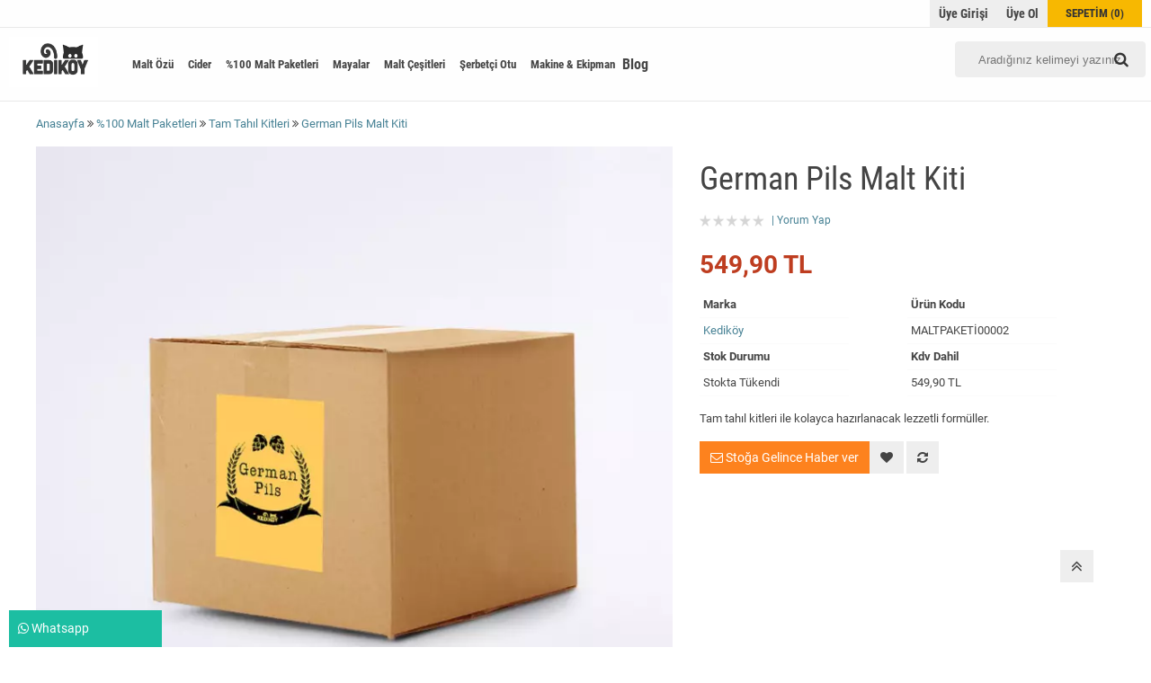

--- FILE ---
content_type: text/html; charset=utf-8
request_url: https://www.kedikoy.com.tr/german-pils-malt-paketi
body_size: 16609
content:
<!DOCTYPE html> <html dir="ltr" lang="tr" xmlns:fb="http://ogp.me/ns/fb#"> <head> <meta charset="utf-8" /> <meta http-equiv="Content-Type" content="text/html; charset=utf-8" /> <title>German Pils Malt Kiti | Kediköy</title> <meta name="title" content="German Pils Malt Kiti | Kediköy" /> <meta name="description" content="German Pils Malt Kiti, evde bira yapımı malzemeleri en uygun fiyatlarla Kediköy’de. Bira kiti, bira mayası ve bira yapımı ekipmanları Hemen Al!" /> <base href="https://www.kedikoy.com.tr/" /> <meta id="Viewport" name="viewport" content="initial-scale=1, maximum-scale=1, minimum-scale=1, user-scalable=no, width=device-width"> <link rel="sitemap" type="sitemap" title="Sitemap" href="sitemap.xml" /> <meta http-equiv="content-language" content="tr" /> <meta name="classification" content="German Pils Malt Kiti | Kediköy" /> <meta name="copyright" content="Copyright (©) 2026 https://www.kedikoy.com.tr/" /> <meta name="robots" content="index, follow" /> <meta name="author" content="Kediköy"> <meta property="og:title" content="German Pils Malt Kiti | Kediköy" /> <meta property="og:type" content="Website" /> <meta property="og:url" content="https://www.kedikoy.com.tr/german-pils-malt-paketi" /> <meta property="og:image" content="https://www.kedikoy.com.tr/image/cachewebp/data/urunler/german-pilsener-malt-kiti-bira-200x200.webp"/> <meta property="og:site_name" content="Kediköy" /> <meta property="og:description" content="German Pils Malt Kiti, evde bira yapımı malzemeleri en uygun fiyatlarla Kediköy’de. Bira kiti, bira mayası ve bira yapımı ekipmanları Hemen Al!" /> <meta name="twitter:site" content="Kediköy"> <meta name="twitter:card" content="photo" /> <meta name="twitter:title" content="German Pils Malt Kiti | Kediköy"> <meta name="twitter:description" content="German Pils Malt Kiti, evde bira yapımı malzemeleri en uygun fiyatlarla Kediköy’de. Bira kiti, bira mayası ve bira yapımı ekipmanları Hemen Al!"> <meta name="twitter:image" content="https://www.kedikoy.com.tr/image/cachewebp/data/urunler/german-pilsener-malt-kiti-bira-200x200.webp"> <meta name="twitter:summary_large_image" content="https://www.kedikoy.com.tr/image/cachewebp/data/urunler/german-pilsener-malt-kiti-bira-200x200.webp"> <meta name="twitter:image:src" content="https://www.kedikoy.com.tr/image/cachewebp/data/urunler/german-pilsener-malt-kiti-bira-200x200.webp"> <meta property="product:retailer_item_id" content="999999309" /> <meta property="product:availability" content="out of stock" /> <meta property="product:price:amount" content="549.90" /> <meta property="product:price:currency" content="" /> <meta property="product:google_product_category" content="Tam Tahıl Kitleri" /> <meta name="keywords" content="Kediköy: Evde Bira Yapımı, Bira Kiti, Şerbetçi Otlu Malt Özü" /> <link href="https://www.kedikoy.com.tr/image/data/logo/fav-ikon-son.jpeg" rel="icon" /> <meta name="google-site-verification" content="bbM8qAA2w8hngMqCu-ExggSd3eXzV6bG9TJKVujii38" /> <! Global site tag (gtag.js) - Google Ads: 520203192 > <script async defer src=https://www.googletagmanager.com/gtag/js?id=AW-520203192></script> <script>
  window.dataLayer = window.dataLayer || [];
  function gtag(){dataLayer.push(arguments);}
  gtag('js', new Date());

  gtag('config', 'AW-520203192');
</script> <meta name="facebook-domain-verification" content="0xj0ga25qyjvdgkpvcu5ohuss0dw6r" /><!--UIKIT --> <link rel="stylesheet" href="//rn.rgsyazilim.com//frontend/view/theme/default//assets/uikit/css/uikit.min.css" /> <!--Components--> <link rel="stylesheet" href="//rn.rgsyazilim.com//frontend/view/theme/default//assets/uk-comps.css" /> <script src="//rn.rgsyazilim.com//frontend/view/theme/default//assets/js/jquery-1.11.3.min.js"></script> <script src="//rn.rgsyazilim.com//frontend/view/theme/default//assets/uikit/js/uikit.min.js" ></script> <script src="//rn.rgsyazilim.com//frontend/view/theme/default//assets/uikit/js/components/lightbox.min.js" ></script> <script src="//rn.rgsyazilim.com//frontend/view/theme/default//assets/uikit/js/components/sticky.min.js" ></script> <script src="//rn.rgsyazilim.com//frontend/view/theme/default//assets/uikit/js/components/accordion.min.js" ></script> <script src="//rn.rgsyazilim.com//frontend/view/theme/default//assets/js/custom.js" ></script> <link rel="stylesheet" href="//rn.rgsyazilim.com//frontend/view/theme/default//assets/webicon/style.css"> <link rel="stylesheet" href="//rn.rgsyazilim.com//frontend/view/theme/default//assets/js/owl2/assets/owl.carousel.min.css" /> <link rel="stylesheet" href="//rn.rgsyazilim.com//frontend/view/theme/default//assets/js/owl2/assets/owl.theme.default.min.css" /> <script src="//rn.rgsyazilim.com//frontend/view/theme/default//assets/js/owl2/owl.carousel.min.js" ></script> <script src="//rn.rgsyazilim.com//frontend/view/theme/default//assets/js/owl2/thumbs.js" ></script> <script src="//rn.rgsyazilim.com//frontend/view/theme/default//assets/js/countdown.js" ></script> <script src="//rn.rgsyazilim.com//frontend/view/theme/default//assets/js/jquery.card.js" ></script> <link rel="stylesheet" type="text/css" href="//rn.rgsyazilim.com//frontend/view/theme/default//assets/css/default.css" media="screen" /> <link href="https://www.kedikoy.com.tr/german-pils-malt-paketi" rel="canonical" /> <link rel="stylesheet" type="text/css" href="/frontend/view/theme/nt21/assets/css/custom_theme.css?v=1768502023" media="screen" /> <link rel="stylesheet" type="text/css" href="/frontend/view/theme/nt21/assets/css/theme.css?v=1768502023" media="screen" /> <style>
 .stockOutLabel{
    display: table-row-group;
    background: #9E9E9E;
    width: 100%;
    padding: 10px 0px;
    color: #fff;
    font-size: 19px;
}


.prdbox .wishBtn{display:none;}
.staticBanners.boxClass-banner.cod00._v0{display:none;}

.blog-img{text-align:center;}

.prdbox._v0 .smb3{background:#f7b801;color:#fff;}

.wrappage.blog-type .pagination-bar{background:none;}
@media(min-width:768px){
.blogImg img{min-height:221px;}
}

._blogHref{
color: #444;
font-size:16px !important;
font-family: 'Roboto Condensed', sans-serif;
} 
</style> <script src="https://apis.google.com/js/platform.js" async defer></script> <meta name="google-signin-client_id" content="5639060246-e8q90i6nsb6c8sdm932dd8ekfh0cb3tm.apps.googleusercontent.com"> <!-- Google Tag Manager --> <script>(function(w,d,s,l,i){w[l]=w[l]||[];w[l].push({'gtm.start':
new Date().getTime(),event:'gtm.js'});var f=d.getElementsByTagName(s)[0],
j=d.createElement(s),dl=l!='dataLayer'?'&l='+l:'';j.async=true;j.src=
'https://www.googletagmanager.com/gtm.js?id='+i+dl;f.parentNode.insertBefore(j,f);
})(window,document,'script','dataLayer','GTM-KJR9HXC');
</script> <script>
    
      
      dataLayer.push({ ecommerce: null }); // Clear the previous ecommerce object.
      dataLayer.push({
        event: "view_item",
        ecommerce: {
          currency: "TRY",
          value: 549.9,
          items: [
            {
              item_id: 999999309,
              item_name: "German Pils Malt Kiti",
              affiliation: "",
              item_category: "%100 Malt Paketleri",
              item_category2:"Tam Tahıl Kitleri",                                                        price: 549.9,
                            quantity:  1
            }
          ]
        }
      });
      </script> <!-- End Google Tag Manager --> <!-- Facebook Pixel Code --> <script>
    !function(f,b,e,v,n,t,s)
    {if(f.fbq)return;n=f.fbq=function(){n.callMethod?
    n.callMethod.apply(n,arguments):n.queue.push(arguments)};
    if(!f._fbq)f._fbq=n;n.push=n;n.loaded=!0;n.version='2.0';
    n.queue=[];t=b.createElement(e);t.async=!0;
    t.src=v;s=b.getElementsByTagName(e)[0];
    s.parentNode.insertBefore(t,s)}(window, document,'script',
    'https://connect.facebook.net/en_US/fbevents.js');
    fbq('init', '1705064256538105');
    fbq('track', 'PageView');

    

        
        fbq('track', 'ViewContent', {
          content_ids:['999999309'],
          status:1,
          content_name:'German Pils Malt Kiti',
          content_type:'product',
          currency:'TRY',
          value:549.9        });

        
  </script> <noscript> <img height="1" width="1" style="display:none"
         src="https://www.facebook.com/tr?id=1705064256538105&ev=PageView&noscript=1"/> </noscript> <!-- End Facebook Pixel Code --> </head> <body class="sitebody prodBody"> <!--Mobile --> <!--Mobile --> <div class="uk-hidden-large mobile-nav  _v0 " data-uk-sticky> <div class="mobTopContent"> <div class="uk-container uk-container-center"> <div class="uk-grid"> <div class="uk-width-3-10"> <div class="uk-float-left mobile-toggle"> <button class="uk-button callCanvas"  data-uk-offcanvas="{target:'#canvas-bar',mode:'slide'}"> <i class="uk-icon-navicon"></i> </button> <button class="uk-button callSearch"> <i class="uk-icon-search"></i> </button> </div> </div> <div class="uk-width-4-10"> <div class="uk-text-center mobileLogo"> <a class="siteLogo" href="/"> <img src="/image/data/kedikoy-logo.webp" title="Kediköy" alt="Kediköy" /> </a> </div> </div> <div class="uk-width-3-10"> <div class="uk-float-right mob-cart"> <a href="/sepetim" class="uk-button"><i class="uk-icon-shopping-cart"></i></a> </div> </div> </div> </div> </div> <div class="mobSearchBox"> <div class="uk-container uk-container-center"> <div class="uk-grid"> <div class="uk-width-3-4"> <div id="search1" class="mob-search uk-position-relative"> <input type="text" name="filter_name1" id="searchkeywordmob" placeholder="" value="" /> <i class="uk-icon-microphone voice_search_mob" onclick="startDictationMob();"></i> <button class="uk-button button-search" id="btn-search1"><i class="uk-icon-search" ></i></button> </div> </div> <div class="uk-width-1-4"> <span class="uk-button uk-button-secondary _1close">Kapat </span> </div> </div> </div> </div> </div> <script>


	$(".callSearch").click(function(){
		$(".mobSearchBox").slideToggle( "fast", function() {});
	});


	$("._1close").click(function(){
		$(".mobSearchBox").slideToggle( "fast", function() {});
	});



</script> <div class="uk-clearfix"></div> <!--//Mobile --> <div id="siteheader" class="uk-margin-bottom"> <!-- Header section1 --> <div class="uk-width-large-1-1 uk-visible-large h-section h-section1 top-links-bar"> <div class="uk-container uk-container-center"> <nav class="uk-navbar"> <div class="uk-button-dropdown header-cart-module" data-uk-dropdown="{mode:'hover'}" id="cart"> <a href="/sepetim"> <i class="uk-icon-shopping-cart cbgicon"></i> <span class="cart-sum-box"> <span class="spanline spanline-0"> <span id="mycart-text1">Sepetim</span> </span> <span class="spanline spanline-1"> <span id="cart-item">0</span> <span id="crt-text">ürün</span> </span> <span class="spanline spanline-2" id="cart-total">0,00  TL</span> </span> </a> <div class="uk-dropdown uk-dropdown-flip cart-module-content uk-hidden-small"> <table class="uk-table"> <tbody> <tfoot> <tr><td class="mcart-empty uk-text-center">Alışveriş sepetinizde ürün bulunmamaktadır.</td></tr> </tfoot> </tbody> </table> </div> </div> <ul class="uk-navbar-nav top_usernav"> <li><a href="/uyegirisi" class="top_login">Üye Girişi</a></li><li><a href="uyeol" class="top_register">Üye Ol</a></li> </ul> <div class="localiz"> </div> </nav> </div> </div> <!-- Header section2 --> <div class="uk-width-large-1-1 uk-visible-large h-section h-section2"> <div class="uk-container uk-container-center"> <div class="uk-grid"> <div class="uk-width-medium-1-10"> <a class="siteLogo" href="/"> <img src="/image/data/kedikoy-logo.webp" title="Kediköy" alt="Kediköy" /> </a> </div> <div class="uk-width-medium-7-10 _category"> <nav class="uk-navbar site-cat-menu _v1"> <ul class="uk-navbar-nav" data-uk-nav> <li class="menu-item uk-parent cat_malt-ozu  hasCol coln_2" data-uk-dropdown > <a href="https://www.kedikoy.com.tr/malt-ozu" title="Malt Özü"><span>Malt Özü</span></a> <div class="uk-dropdown uk-dropdown-navbar"> <ul class="uk-nav uk-nav-navbar"> <li> <a href="https://www.kedikoy.com.tr/serbetci-otlu-malt-ozu" title="Şerbetçi Otlu Malt Özü">Şerbetçi Otlu Malt Özü</a> <ul class="deepSub"> </ul> </li> </ul> <ul class="uk-nav uk-nav-navbar"> <li> <a href="https://www.kedikoy.com.tr/sade-malt-ozu" title="Sade Malt Özü">Sade Malt Özü</a> <ul class="deepSub"> </ul> </li> </ul> </div> </li> <li class="menu-item  cat_cider "  > <a href="https://www.kedikoy.com.tr/cider" title="Cider"><span>Cider</span></a> </li> <li class="menu-item uk-parent cat_100-malt-paketleri " data-uk-dropdown > <a href="https://www.kedikoy.com.tr/100-malt-paketleri" title="%100 Malt Paketleri"><span>%100 Malt Paketleri</span></a> <div class="uk-dropdown uk-dropdown-navbar"> <ul class="uk-nav uk-nav-navbar"> <li> <a href="https://www.kedikoy.com.tr/malt-ekstrakt-kitleri" title="Malt Ekstrakt Kitleri">Malt Ekstrakt Kitleri</a> <ul class="deepSub"> </ul> </li> <li> <a href="https://www.kedikoy.com.tr/tam-tahil-kitleri" title="Tam Tahıl Kitleri">Tam Tahıl Kitleri</a> <ul class="deepSub"> </ul> </li> </ul> </div> </li> <li class="menu-item  cat_mayalar "  > <a href="https://www.kedikoy.com.tr/mayalar" title="Mayalar"><span>Mayalar</span></a> </li> <li class="menu-item  cat_malt-cesitleri "  > <a href="https://www.kedikoy.com.tr/malt-cesitleri" title="Malt Çeşitleri"><span>Malt Çeşitleri</span></a> </li> <li class="menu-item  cat_serbetci-otu "  > <a href="https://www.kedikoy.com.tr/serbetci-otu" title="Şerbetçi Otu"><span>Şerbetçi Otu</span></a> </li> <li class="menu-item uk-parent cat_makine-amp-ekipman  hasCol coln_2" data-uk-dropdown > <a href="https://www.kedikoy.com.tr/makine-ve-ekipman" title="Makine &amp; Ekipman"><span>Makine &amp; Ekipman</span></a> <div class="uk-dropdown uk-dropdown-navbar"> <ul class="uk-nav uk-nav-navbar"> <li> <a href="https://www.kedikoy.com.tr/agac-kovugu-ahsap" title="Ağaç Kovuğu Ahşap">Ağaç Kovuğu Ahşap</a> <ul class="deepSub"> </ul> </li> <li> <a href="https://www.kedikoy.com.tr/breweast-makine" title="Breweast Makine">Breweast Makine</a> <ul class="deepSub"> </ul> </li> <li> <a href="https://www.kedikoy.com.tr/dezenfektan" title="Dezenfektan">Dezenfektan</a> <ul class="deepSub"> </ul> </li> </ul> <ul class="uk-nav uk-nav-navbar"> <li> <a href="https://www.kedikoy.com.tr/fermantasyon-ekipmanlari" title="Fermantasyon Ekipmanları">Fermantasyon Ekipmanları</a> <ul class="deepSub"> </ul> </li> <li> <a href="https://www.kedikoy.com.tr/olcum-ekipmanlari" title="Ölçüm Ekipmanları">Ölçüm Ekipmanları</a> <ul class="deepSub"> </ul> </li> <li> <a href="https://www.kedikoy.com.tr/tac-kapaklar" title="Taç Kapaklar">Taç Kapaklar</a> <ul class="deepSub"> </ul> </li> </ul> </div> </li> </ul> </nav> <a href="/blog" class="_blogHref">Blog</a> </div> <div class="uk-width-medium-2-10"> <div id="search" class="header-search _v0"> <input type="text" name="filter_name" id="searchkeyword" placeholder="Aradığınız kelimeyi yazınız." value="" /> <i class="uk-icon-microphone voice_search" onclick="startDictation()"></i> <button class="uk-button uk-button-primary button-search" id="btn-search1"><i class="uk-icon-search"></i></button> </div> <script>
	 
	$(".header-search input").focus(function(){
		$(".header-search").addClass("focused");
	});
	$(".header-search input").blur(function(){
		setTimeout(function() {
			$(".header-search").removeClass("focused");
		}, 300);
		
	});
</script> </div> </div> </div> </div> </div> <div id="canvas-bar" class="uk-offcanvas"> <div class="uk-offcanvas-bar mobile-cats" id="mobilemenu"> <div class="mobLocals"> </div> <div class="clr"></div> <div class="mob-user-link"> <ul> <li><a href="/uyegirisi" class="top_login">Üye Girişi</a></li><li><a href="uyeol" class="top_register">Üye Ol</a></li> </ul> </div> <nav class="site-mob-cats moblinks"> <div class="mtitleb">Kategoriler</div> <ul> <li  class="menu-item mkey-1 malt-ozu uk-parent cat-malt-ozu"> <a class="" href="https://www.kedikoy.com.tr/malt-ozu"  title="Malt Özü">Malt Özü</a> <div class="child-box"> <ul class=""> <li class=""> <a href="https://www.kedikoy.com.tr/serbetci-otlu-malt-ozu" title="Şerbetçi Otlu Malt Özü">
													Şerbetçi Otlu Malt Özü												</a> </li> <li class=""> <a href="https://www.kedikoy.com.tr/sade-malt-ozu" title="Sade Malt Özü">
													Sade Malt Özü												</a> </li> </ul> </div> </li> <li  class="menu-item mkey-2 cider  cat-cider"> <a class="" href="https://www.kedikoy.com.tr/cider"  title="Cider">Cider</a> </li> <li  class="menu-item mkey-3 100-malt-paketleri uk-parent cat-100-malt-paketleri"> <a class="" href="https://www.kedikoy.com.tr/100-malt-paketleri"  title="%100 Malt Paketleri">%100 Malt Paketleri</a> <div class="child-box"> <ul class=""> <li class=""> <a href="https://www.kedikoy.com.tr/malt-ekstrakt-kitleri" title="Malt Ekstrakt Kitleri">
													Malt Ekstrakt Kitleri												</a> </li> <li class=""> <a href="https://www.kedikoy.com.tr/tam-tahil-kitleri" title="Tam Tahıl Kitleri">
													Tam Tahıl Kitleri												</a> </li> </ul> </div> </li> <li  class="menu-item mkey-4 mayalar  cat-mayalar"> <a class="" href="https://www.kedikoy.com.tr/mayalar"  title="Mayalar">Mayalar</a> </li> <li  class="menu-item mkey-5 malt-cesitleri  cat-malt-cesitleri"> <a class="" href="https://www.kedikoy.com.tr/malt-cesitleri"  title="Malt Çeşitleri">Malt Çeşitleri</a> </li> <li  class="menu-item mkey-6 serbetci-otu  cat-serbetci-otu"> <a class="" href="https://www.kedikoy.com.tr/serbetci-otu"  title="Şerbetçi Otu">Şerbetçi Otu</a> </li> <li  class="menu-item mkey-7 makine-amp-ekipman uk-parent cat-makine-amp-ekipman"> <a class="" href="https://www.kedikoy.com.tr/makine-ve-ekipman"  title="Makine &amp; Ekipman">Makine &amp; Ekipman</a> <div class="child-box"> <ul class=""> <li class=""> <a href="https://www.kedikoy.com.tr/agac-kovugu-ahsap" title="Ağaç Kovuğu Ahşap">
													Ağaç Kovuğu Ahşap												</a> </li> <li class=""> <a href="https://www.kedikoy.com.tr/breweast-makine" title="Breweast Makine">
													Breweast Makine												</a> </li> <li class=""> <a href="https://www.kedikoy.com.tr/dezenfektan" title="Dezenfektan">
													Dezenfektan												</a> </li> <li class=""> <a href="https://www.kedikoy.com.tr/fermantasyon-ekipmanlari" title="Fermantasyon Ekipmanları">
													Fermantasyon Ekipmanları												</a> </li> <li class=""> <a href="https://www.kedikoy.com.tr/olcum-ekipmanlari" title="Ölçüm Ekipmanları">
													Ölçüm Ekipmanları												</a> </li> <li class=""> <a href="https://www.kedikoy.com.tr/tac-kapaklar" title="Taç Kapaklar">
													Taç Kapaklar												</a> </li> </ul> </div> </li> </ul> </nav> <div class="add-mob-links moblinks"> <div class="mtitleb">
				Bilgiler			</div> <ul class=" top-info-links" data-uk-nav> <li><a href="blog" title="Blog">Blog</a></li> <li><a href="kargo-takip" title="Kargo Takip">Kargo Takip</a></li> <li><a href="hakkimizda" title="Hakkımızda">Hakkımızda</a></li> </ul> </div> </div> </div> <script>
	$(".mobile-cats .uk-parent>a").click(function(){
		$(this).parent().toggleClass("opend");
		$(this).next(".child-box").slideToggle( "fast", function() {
		 });
		 return false;
	});
</script> <script>
    $(document).ready(function(){
        $(".pDisco b").prepend("-");
        $(".dtyBtn a").text("Ürünü İncele");
		

    });
    $(document).ajaxSuccess(function() {
		$(".dtyBtn a").text("Ürünü İncele");
	});
</script> <div class="uk-container uk-container-center site-start"> <div class="wrapBox"> <div class="uk-grid uk-grid-preserve" id="prdpage"> <div class="uk-width-medium-1-1" id="mcontent"> <div class="uk-grid product-info"> <div class="uk-width-medium-1-1 uk-margin-bottom"> <ul class="breadcrumb-items" itemscope itemtype="https://schema.org/BreadcrumbList"> <li class="home"> <a href="/"> <span>Anasayfa</span> </a> </li> <li class="" itemprop="itemListElement" itemscope itemtype="https://schema.org/ListItem"> <a itemprop="item" id="breadcrumbFor-" href="https://www.kedikoy.com.tr/100-malt-paketleri" title="%100 Malt Paketleri"> <span itemprop="name">%100 Malt Paketleri</span> </a> <meta itemprop="position" content="1" /> </li> <li class="" itemprop="itemListElement" itemscope itemtype="https://schema.org/ListItem"> <a itemprop="item" id="breadcrumbFor-" href="https://www.kedikoy.com.tr/tam-tahil-kitleri" title="Tam Tahıl Kitleri"> <span itemprop="name">Tam Tahıl Kitleri</span> </a> <meta itemprop="position" content="2" /> </li> <li class="" itemprop="itemListElement" itemscope itemtype="https://schema.org/ListItem"> <a itemprop="item" id="breadcrumbFor-" href="https://www.kedikoy.com.tr/german-pils-malt-paketi" title="German Pils Malt Kiti"> <span itemprop="name">German Pils Malt Kiti</span> </a> <meta itemprop="position" content="3" /> </li> </ul> </div> <div class="uk-width-medium-6-10 prd-thumb-gal"> <div class="prodGal _v0"> <div class="owl-carousel mb" id="gal1" data-slider-id="1"> <div class="item" data-thumb="https://www.kedikoy.com.tr/image/cachewebp/data/urunler/german-pilsener-malt-kiti-bira-750x750.webp" alt="German Pils Malt Kiti" title="German Pils Malt Kiti" > <a href="https://www.kedikoy.com.tr/image/cachewebp/data/urunler/german-pilsener-malt-kiti-bira-750x750.webp" alt="German Pils Malt Kiti" title="German Pils Malt Kiti" data-uk-lightbox="{group:'group1'}"> <img src="https://www.kedikoy.com.tr/image/cachewebp/data/urunler/german-pilsener-malt-kiti-bira-750x750.webp" alt="German Pils Malt Kiti" title="German Pils Malt Kiti" class="fotoxoom" data-large="https://www.kedikoy.com.tr/image/cachewebp/data/urunler/german-pilsener-malt-kiti-bira-750x750.webp" alt="German Pils Malt Kiti" title="German Pils Malt Kiti" width="750" height="750"/> </a> </div> <div class="item" data-thumb="https://www.kedikoy.com.tr/image/cachewebp/data/urunler/pilsener-caramel-pils-malt-bira-750x750.webp" alt="German Pils Malt Kiti" title="German Pils Malt Kiti" > <a href="https://www.kedikoy.com.tr/image/cachewebp/data/urunler/pilsener-caramel-pils-malt-bira-750x750.webp" alt="German Pils Malt Kiti" title="German Pils Malt Kiti" data-uk-lightbox="{group:'group1'}"> <img src="https://www.kedikoy.com.tr/image/cachewebp/data/urunler/pilsener-caramel-pils-malt-bira-750x750.webp" alt="German Pils Malt Kiti" title="German Pils Malt Kiti" class="fotoxoom" data-large="https://www.kedikoy.com.tr/image/cachewebp/data/urunler/pilsener-caramel-pils-malt-bira-750x750.webp" alt="German Pils Malt Kiti" title="German Pils Malt Kiti" width="750" height="750"/> </a> </div> <div class="item" data-thumb="https://www.kedikoy.com.tr/image/cachewebp/data/urunler/munich-malt-evde-bira-750x750.webp" alt="German Pils Malt Kiti" title="German Pils Malt Kiti" > <a href="https://www.kedikoy.com.tr/image/cachewebp/data/urunler/munich-malt-evde-bira-750x750.webp" alt="German Pils Malt Kiti" title="German Pils Malt Kiti" data-uk-lightbox="{group:'group1'}"> <img src="https://www.kedikoy.com.tr/image/cachewebp/data/urunler/munich-malt-evde-bira-750x750.webp" alt="German Pils Malt Kiti" title="German Pils Malt Kiti" class="fotoxoom" data-large="https://www.kedikoy.com.tr/image/cachewebp/data/urunler/munich-malt-evde-bira-750x750.webp" alt="German Pils Malt Kiti" title="German Pils Malt Kiti" width="750" height="750"/> </a> </div> <div class="item" data-thumb="https://www.kedikoy.com.tr/image/cachewebp/data/urunler/serbetci-otu-bira-kiti-750x750.webp" alt="German Pils Malt Kiti" title="German Pils Malt Kiti" > <a href="https://www.kedikoy.com.tr/image/cachewebp/data/urunler/serbetci-otu-bira-kiti-750x750.webp" alt="German Pils Malt Kiti" title="German Pils Malt Kiti" data-uk-lightbox="{group:'group1'}"> <img src="https://www.kedikoy.com.tr/image/cachewebp/data/urunler/serbetci-otu-bira-kiti-750x750.webp" alt="German Pils Malt Kiti" title="German Pils Malt Kiti" class="fotoxoom" data-large="https://www.kedikoy.com.tr/image/cachewebp/data/urunler/serbetci-otu-bira-kiti-750x750.webp" alt="German Pils Malt Kiti" title="German Pils Malt Kiti" width="750" height="750"/> </a> </div> <div class="item" data-thumb="https://www.kedikoy.com.tr/image/cachewebp/data/urunler/maya-bira-kiti-al-750x750.webp" alt="German Pils Malt Kiti" title="German Pils Malt Kiti" > <a href="https://www.kedikoy.com.tr/image/cachewebp/data/urunler/maya-bira-kiti-al-750x750.webp" alt="German Pils Malt Kiti" title="German Pils Malt Kiti" data-uk-lightbox="{group:'group1'}"> <img src="https://www.kedikoy.com.tr/image/cachewebp/data/urunler/maya-bira-kiti-al-750x750.webp" alt="German Pils Malt Kiti" title="German Pils Malt Kiti" class="fotoxoom" data-large="https://www.kedikoy.com.tr/image/cachewebp/data/urunler/maya-bira-kiti-al-750x750.webp" alt="German Pils Malt Kiti" title="German Pils Malt Kiti" width="750" height="750"/> </a> </div> </div> <div  class="owl-thumbs"  data-slider-id="1"> <div class="owl-thumb-item"> <a href=""> <img src="https://www.kedikoy.com.tr/image/cachewebp/data/urunler/german-pilsener-malt-kiti-bira-750x750.webp" alt="German Pils Malt Kiti" title="German Pils Malt Kiti" width="750" height="570" width="750" height="750"/> </a> </div> <div class="owl-thumb-item"> <a href=""> <img src="https://www.kedikoy.com.tr/image/cachewebp/data/urunler/pilsener-caramel-pils-malt-bira-750x570.webp" alt="German Pils Malt Kiti" title="German Pils Malt Kiti" width="750" height="570" width="750" height="750"> </a> </div> <div class="owl-thumb-item"> <a href=""> <img src="https://www.kedikoy.com.tr/image/cachewebp/data/urunler/munich-malt-evde-bira-750x570.webp" alt="German Pils Malt Kiti" title="German Pils Malt Kiti" width="750" height="570" width="750" height="750"> </a> </div> <div class="owl-thumb-item"> <a href=""> <img src="https://www.kedikoy.com.tr/image/cachewebp/data/urunler/serbetci-otu-bira-kiti-750x570.webp" alt="German Pils Malt Kiti" title="German Pils Malt Kiti" width="750" height="570" width="750" height="750"> </a> </div> <div class="owl-thumb-item"> <a href=""> <img src="https://www.kedikoy.com.tr/image/cachewebp/data/urunler/maya-bira-kiti-al-750x570.webp" alt="German Pils Malt Kiti" title="German Pils Malt Kiti" width="750" height="570" width="750" height="750"> </a> </div> </div> <script>
		  $('#gal1').owlCarousel({
			items:1,
			rtl:false,
			thumbs: true,
			thumbImage: false,
			thumbsPrerendered: true,
			thumbContainerClass: 'owl-thumbs',
			thumbItemClass: 'owl-thumb-item',
			nav:true,
			navText:["<i class='uk-icon-angle-left'></i>","<i class='uk-icon-angle-right'></i>"]
		  });
	</script> <!-- if Zoom --> <script src="//rn.rgsyazilim.com//frontend/view/theme/default//assets/js/zoom/zoomsl-3.0.js"></script> <script>
			$(".fotoxoom").imagezoomsl({
				zindex:99,cursorshadeborder:"10px solid black",magnifiereffectanimate: "fadeIn",magnifierborder:"1px solid #ccc",innerzoom:false,
			});
		</script> <!-- if Zoom --> </div> </div> <div class="uk-width-medium-4-10 dtlbox"> <h1 class="prd-title">German Pils Malt Kiti</h1> <div class="prod-rating"> <img src="//rn.rgsyazilim.com//frontend/view/theme/default//assets/image/stars-0.png" alt=""  width="72" height="13" /> <span></span> <a href="#tab-review" onclick="$('.to-tab-review a').trigger('click')" data-uk-smooth-scroll>Yorum Yap</a> </div> <div class="prodPrice"> <span class="price price-new">549,90  TL</span> </div> <ul class="prd-property-list"> <!--Marka--> <li class="prd-manf"><span class="uk-float-left">Marka</span> <a href="kedikoy"><span>Kediköy</span></a></li> <!--Model (ürün kodu)--> <li class="prd-serial"><span class="uk-float-left">Ürün Kodu</span><span>MALTPAKETİ00002</span></li> <!--Barkod--> <!--Stok Durumu--> <li class="stock-status"><span class="uk-float-left">Stok Durumu</span><span>Stokta Tükendi</span></li> <!--Stok Sayısı--> <!--Kdv Hariç Fiyat--> <!--Kdv Dahil Fiyat--> <li class="price-tax"><span class="uk-float-left">Kdv Dahil</span> <span class="price-new">549,90  TL</span> </li> <!--Havale Fiyatı--> <!--Tek Çekim Fiyatı--> <!--İndirim Oranı--> <!--Stoğa Giriş Tarihi--> <!--Kargoya Verilme Süresi--> </ul> <div class="prod-small">
						Tam tahıl kitleri ile kolayca hazırlanacak lezzetli formüller.					</div> <!-- OPTIONS --> <!-- //OPTIONS --> <div class="uk-grid"> <div class="uk-width-medium-1-1 prdcart"> <div class="uk-margin-top prdcart-inner"> <div class="action-items uk-margin-bottom"> <div> <a class="uk-button uk-button-primary lgBtn uk-float-left " href="#info-quantity"  data-uk-modal="{center:'true'}"><i class="uk-icon-envelope-o"></i>&nbsp;Stoğa Gelince Haber ver</a> </div> </div> <div class="prd_favourite"> <a href="#footermodal" class="add-wish add-act uk-button" onclick="addToWishList('999999309');"  title="Favorilerime Ekle"  data-uk-tooltip="{pos:'bottom'}" data-uk-modal="{center:'true'}"> <i class="uk-icon-heart"></i></a> <a href="#footermodal" class="add-compare add-act uk-button" onclick="addToCompare('999999309');"  title="Karşılaştır"  data-uk-tooltip="{pos:'bottom'}" data-uk-modal="{center:'true'}"> <i class="uk-icon-refresh"></i></a> </div> </div> </div> </div> </div> <div class="tags uk-margin"> <label>Etiketler:</label> <a href="/etiket/German-Pils-Malt-Kiti" title="German Pils Malt Kiti">German Pils Malt Kiti</a> </div> <!--Tab --> <div class="uk-width-medium-1-1  uk-margin-top tabkit"> <ul class="uk-tab _v0" data-uk-tab="{connect:'#switcher-content'}"> <li class="to-tab-desc uk-active"><a href="">Açıklama</a></li> </ul> <!-- This is the container of the content items --> <ul id="switcher-content" class="uk-switcher"> <li><div class="tab-inside uk-panel uk-panel-box" id="tab-desc"><h2><span style="font-family:Arial,Helvetica,sans-serif;">German Pils Malt Kiti</span></h2> <table style="border-collapse:collapse; width:476pt; border:0.5pt solid windowtext" width="476"> <colgroup> <col style="width:219pt" width="219" /> <col style="width:93pt" width="93" /> <col style="width:164pt" width="164" /> </colgroup> <tbody> <tr height="22" style="height:22.0pt"> <td class="xl63" height="22" style="border:0.5pt solid windowtext; background:white; height:22.0pt; width:219pt; text-align:center; vertical-align:middle; padding-top:1px; padding-right:1px; padding-left:1px; white-space:nowrap" width="219"><span style="font-size:14px;"><span style="font-family:Arial,Helvetica,sans-serif;"><span style="font-weight:700"><span style="color:black"><span style="font-style:normal"><span style="text-decoration:none">İçindekiler</span></span></span></span></span></span></td> <td class="xl64" colspan="2" style="border:0.5pt solid windowtext; background:white; border-left:none; width:257pt; text-align:center; padding-top:1px; padding-right:1px; padding-left:1px; vertical-align:bottom; white-space:nowrap" width="257"><span style="font-size:14px;"><span style="font-family:Arial,Helvetica,sans-serif;"><span style="font-weight:700"><span style="color:black"><span style="font-style:normal"><span style="text-decoration:none">Miktar</span></span></span></span></span></span></td> </tr> <tr height="14" style="height:14.0pt"> <td class="xl65" height="14" style="border:0.5pt solid windowtext; background:white; height:14.0pt; border-top:none; text-align:center; vertical-align:middle; padding-top:1px; padding-right:1px; padding-left:1px; white-space:nowrap"><span style="font-size:14px;"><span style="font-family:Arial,Helvetica,sans-serif;"><span style="color:black"><span style="font-weight:400"><span style="font-style:normal"><span style="text-decoration:none">Pilsener Malt</span></span></span></span></span></span></td> <td class="xl65" colspan="2" style="border:0.5pt solid windowtext; background:white; border-left:none; text-align:center; vertical-align:middle; padding-top:1px; padding-right:1px; padding-left:1px; white-space:nowrap"><span style="font-size:14px;"><span style="font-family:Arial,Helvetica,sans-serif;"><span style="color:black"><span style="font-weight:400"><span style="font-style:normal"><span style="text-decoration:none">4.8 kg</span></span></span></span></span></span></td> </tr> <tr height="13" style="height:13.0pt"> <td class="xl65" height="13" style="border:0.5pt solid windowtext; background:white; height:13.0pt; border-top:none; text-align:center; vertical-align:middle; padding-top:1px; padding-right:1px; padding-left:1px; white-space:nowrap"><span style="font-size:14px;"><span style="font-family:Arial,Helvetica,sans-serif;"><span style="color:black"><span style="font-weight:400"><span style="font-style:normal"><span style="text-decoration:none">Munich Malt</span></span></span></span></span></span></td> <td class="xl65" colspan="2" style="border:0.5pt solid windowtext; background:white; border-left:none; text-align:center; vertical-align:middle; padding-top:1px; padding-right:1px; padding-left:1px; white-space:nowrap"><span style="font-size:14px;"><span style="font-family:Arial,Helvetica,sans-serif;"><span style="color:black"><span style="font-weight:400"><span style="font-style:normal"><span style="text-decoration:none">0.250 kg</span></span></span></span></span></span></td> </tr> <tr height="12" style="height:12.0pt"> <td class="xl66" height="12" style="border:0.5pt solid windowtext; background:white; height:12.0pt; border-top:none; vertical-align:middle; padding-top:1px; padding-right:1px; padding-left:1px; white-space:nowrap"><span style="font-size:14px;"><span style="font-family:Arial,Helvetica,sans-serif;"><span style="color:black"><span style="font-weight:400"><span style="font-style:normal"><span style="text-decoration:none"> </span></span></span></span></span></span></td> <td class="xl65" colspan="2" style="border:0.5pt solid windowtext; background:white; border-left:none; text-align:center; vertical-align:middle; padding-top:1px; padding-right:1px; padding-left:1px; white-space:nowrap"><span style="font-size:14px;"><span style="font-family:Arial,Helvetica,sans-serif;"><span style="color:black"><span style="font-weight:400"><span style="font-style:normal"><span style="text-decoration:none"> </span></span></span></span></span></span></td> </tr> <tr height="15" style="height:15.0pt"> <td class="xl65" height="15" style="border:0.5pt solid windowtext; background:white; height:15.0pt; border-top:none; text-align:center; vertical-align:middle; padding-top:1px; padding-right:1px; padding-left:1px; white-space:nowrap"><span style="font-size:14px;"><span style="font-family:Arial,Helvetica,sans-serif;"><span style="color:black"><span style="font-weight:400"><span style="font-style:normal"><span style="text-decoration:none">Magnum Şerbetçiotu</span></span></span></span></span></span></td> <td class="xl65" colspan="2" style="border:0.5pt solid windowtext; background:white; border-left:none; text-align:center; vertical-align:middle; padding-top:1px; padding-right:1px; padding-left:1px; white-space:nowrap"><span style="font-size:14px;"><span style="font-family:Arial,Helvetica,sans-serif;"><span style="color:black"><span style="font-weight:400"><span style="font-style:normal"><span style="text-decoration:none">18 gr</span></span></span></span></span></span></td> </tr> <tr height="13" style="height:13.0pt"> <td class="xl65" height="13" style="border:0.5pt solid windowtext; background:white; height:13.0pt; border-top:none; text-align:center; vertical-align:middle; padding-top:1px; padding-right:1px; padding-left:1px; white-space:nowrap"><span style="font-size:14px;"><span style="font-family:Arial,Helvetica,sans-serif;"><span style="color:black"><span style="font-weight:400"><span style="font-style:normal"><span style="text-decoration:none">Hallertau Mittelfruh Şerbetçiotu</span></span></span></span></span></span></td> <td class="xl65" colspan="2" style="border:0.5pt solid windowtext; background:white; border-left:none; text-align:center; vertical-align:middle; padding-top:1px; padding-right:1px; padding-left:1px; white-space:nowrap"><span style="font-size:14px;"><span style="font-family:Arial,Helvetica,sans-serif;"><span style="color:black"><span style="font-weight:400"><span style="font-style:normal"><span style="text-decoration:none">70 gr</span></span></span></span></span></span></td> </tr> <tr height="12" style="height:12.0pt"> <td class="xl65" height="12" style="border:0.5pt solid windowtext; background:white; height:12.0pt; border-top:none; text-align:center; vertical-align:middle; padding-top:1px; padding-right:1px; padding-left:1px; white-space:nowrap"><span style="font-size:14px;"><span style="font-family:Arial,Helvetica,sans-serif;"><span style="color:black"><span style="font-weight:400"><span style="font-style:normal"><span style="text-decoration:none"> </span></span></span></span></span></span></td> <td class="xl65" colspan="2" style="border:0.5pt solid windowtext; background:white; border-left:none; text-align:center; vertical-align:middle; padding-top:1px; padding-right:1px; padding-left:1px; white-space:nowrap"><span style="font-size:14px;"><span style="font-family:Arial,Helvetica,sans-serif;"><span style="color:black"><span style="font-weight:400"><span style="font-style:normal"><span style="text-decoration:none"> </span></span></span></span></span></span></td> </tr> <tr height="15" style="height:15.0pt"> <td class="xl65" height="15" style="border:0.5pt solid windowtext; background:white; height:15.0pt; border-top:none; text-align:center; vertical-align:middle; padding-top:1px; padding-right:1px; padding-left:1px; white-space:nowrap"><span style="font-size:14px;"><span style="font-family:Arial,Helvetica,sans-serif;"><span style="color:black"><span style="font-weight:400"><span style="font-style:normal"><span style="text-decoration:none">W-34/70 Maya</span></span></span></span></span></span></td> <td class="xl65" colspan="2" style="border:0.5pt solid windowtext; background:white; border-left:none; text-align:center; vertical-align:middle; padding-top:1px; padding-right:1px; padding-left:1px; white-space:nowrap"><span style="font-size:14px;"><span style="font-family:Arial,Helvetica,sans-serif;"><span style="color:black"><span style="font-weight:400"><span style="font-style:normal"><span style="text-decoration:none">2x 10 gr</span></span></span></span></span></span></td> </tr> <tr height="14" style="height:14.0pt"> <td class="xl65" height="14" style="border:0.5pt solid windowtext; background:white; height:14.0pt; border-top:none; text-align:center; vertical-align:middle; padding-top:1px; padding-right:1px; padding-left:1px; white-space:nowrap"><span style="font-size:14px;"><span style="font-family:Arial,Helvetica,sans-serif;"><span style="color:black"><span style="font-weight:400"><span style="font-style:normal"><span style="text-decoration:none">Yada US-05 Maya</span></span></span></span></span></span></td> <td class="xl65" colspan="2" style="border:0.5pt solid windowtext; background:white; border-left:none; text-align:center; vertical-align:middle; padding-top:1px; padding-right:1px; padding-left:1px; white-space:nowrap"><span style="font-size:14px;"><span style="font-family:Arial,Helvetica,sans-serif;"><span style="color:black"><span style="font-weight:400"><span style="font-style:normal"><span style="text-decoration:none">10 gr</span></span></span></span></span></span></td> </tr> </tbody> </table> <p><span style="font-size:14px;"><span style="font-family:Arial,Helvetica,sans-serif;"> </span></span></p> <table style="border-collapse:collapse; width:476pt; border:0.5pt solid windowtext" width="476"> <colgroup> <col style="width:219pt" width="219" /> <col style="width:93pt" width="93" /> <col style="width:164pt" width="164" /> </colgroup> <tbody> <tr height="15" style="height:15.0pt"> <td class="xl64" colspan="2" height="15" style="border:0.5pt solid windowtext; background:white; height:15.0pt; width:312pt; text-align:left; padding-top:1px; padding-right:1px; padding-left:1px; vertical-align:bottom; white-space:nowrap" width="312"><span style="font-size:14px;"><span style="font-family:Arial,Helvetica,sans-serif;"><span style="font-weight:700"><span style="color:black"><span style="font-style:normal"><span style="text-decoration:none">Orginal Gravite: <span style="color:black"><span style="font-weight:400"><span style="font-style:normal"><span style="text-decoration:none">1.047</span></span></span></span></span></span></span></span></span></span></td> <td class="xl63" style="border:0.5pt solid windowtext; background:white; border-left:none; width:164pt; padding-top:1px; padding-right:1px; padding-left:1px; vertical-align:bottom; white-space:nowrap" width="164"><span style="font-size:14px;"><span style="font-family:Arial,Helvetica,sans-serif;"><span style="font-weight:700"><span style="color:black"><span style="font-style:normal"><span style="text-decoration:none">Renk EBC : <span style="color:black"><span style="font-weight:400"><span style="font-style:normal"><span style="text-decoration:none">6</span></span></span></span></span></span></span></span></span></span></td> </tr> <tr height="15" style="height:15.0pt"> <td class="xl64" colspan="2" height="15" style="border:0.5pt solid windowtext; background:white; height:15.0pt; text-align:left; padding-top:1px; padding-right:1px; padding-left:1px; vertical-align:bottom; white-space:nowrap"><span style="font-size:14px;"><span style="font-family:Arial,Helvetica,sans-serif;"><span style="font-weight:700"><span style="color:black"><span style="font-style:normal"><span style="text-decoration:none">Final Gravite: <span style="color:black"><span style="font-weight:400"><span style="font-style:normal"><span style="text-decoration:none">1.011</span></span></span></span></span></span></span></span></span></span></td> <td class="xl63" style="border:0.5pt solid windowtext; background:white; border-top:none; border-left:none; padding-top:1px; padding-right:1px; padding-left:1px; vertical-align:bottom; white-space:nowrap"><span style="font-size:14px;"><span style="font-family:Arial,Helvetica,sans-serif;"><span style="font-weight:700"><span style="color:black"><span style="font-style:normal"><span style="text-decoration:none">ABV: <span style="color:black"><span style="font-weight:400"><span style="font-style:normal"><span style="text-decoration:none">%4.8</span></span></span></span></span></span></span></span></span></span></td> </tr> <tr height="15" style="height:15.0pt"> <td class="xl64" colspan="2" height="15" style="border:0.5pt solid windowtext; background:white; height:15.0pt; text-align:left; padding-top:1px; padding-right:1px; padding-left:1px; vertical-align:bottom; white-space:nowrap"><span style="font-size:14px;"><span style="font-family:Arial,Helvetica,sans-serif;"><span style="font-weight:700"><span style="color:black"><span style="font-style:normal"><span style="text-decoration:none">IBU: <span style="color:black"><span style="font-weight:400"><span style="font-style:normal"><span style="text-decoration:none">32</span></span></span></span></span></span></span></span></span></span></td> <td class="xl63" style="border:0.5pt solid windowtext; background:white; border-top:none; border-left:none; padding-top:1px; padding-right:1px; padding-left:1px; vertical-align:bottom; white-space:nowrap"><span style="font-size:14px;"><span style="font-family:Arial,Helvetica,sans-serif;"><span style="font-weight:700"><span style="color:black"><span style="font-style:normal"><span style="text-decoration:none">Kaynatma Süresi: 90 dak.</span></span></span></span></span></span></td> </tr> <tr height="15" style="height:15.0pt"> <td class="xl64" colspan="2" height="15" style="border:0.5pt solid windowtext; background:white; height:15.0pt; text-align:left; padding-top:1px; padding-right:1px; padding-left:1px; vertical-align:bottom; white-space:nowrap"><span style="font-size:14px;"><span style="font-family:Arial,Helvetica,sans-serif;"><span style="font-weight:700"><span style="color:black"><span style="font-style:normal"><span style="text-decoration:none">Kaynatma Miktarı : <span style="color:black"><span style="font-weight:400"><span style="font-style:normal"><span style="text-decoration:none">29 lt</span></span></span></span></span></span></span></span></span></span></td> <td class="xl63" style="border:0.5pt solid windowtext; background:white; border-top:none; border-left:none; padding-top:1px; padding-right:1px; padding-left:1px; vertical-align:bottom; white-space:nowrap"><span style="font-size:14px;"><span style="font-family:Arial,Helvetica,sans-serif;"><span style="font-weight:700"><span style="color:black"><span style="font-style:normal"><span style="text-decoration:none">Kalan Miktar   : <span style="color:black"><span style="font-weight:400"><span style="font-style:normal"><span style="text-decoration:none">25 lt</span></span></span></span></span></span></span></span></span></span></td> </tr> </tbody> </table> <p> </p> <table style="border-collapse:collapse; width:476pt; border:none" width="476"> <colgroup> <col style="width:219pt" width="219" /> <col style="width:93pt" width="93" /> <col style="width:164pt" width="164" /> </colgroup> <tbody> <tr height="25" style="height:25.0pt"> <td class="xl68" colspan="3" height="25" style="border:0.5pt solid windowtext; background:white; height:25.0pt; width:476pt; text-align:center; vertical-align:middle; padding-top:1px; padding-right:1px; padding-left:1px; white-space:nowrap" width="476"><span style="font-size:14px;"><span style="font-family:Arial,Helvetica,sans-serif;"><span style="font-weight:700"><span style="color:black"><span style="font-style:normal"><span style="text-decoration:none">Mayşeleme Programı</span></span></span></span></span></span></td> </tr> <tr height="15" style="height:15.0pt"> <td class="xl65" height="15" style="border:0.5pt solid windowtext; background:white; height:15.0pt; border-top:none; padding-top:1px; padding-right:1px; padding-left:1px; vertical-align:bottom; white-space:nowrap"><span style="font-size:14px;"><span style="font-family:Arial,Helvetica,sans-serif;"><span style="color:black"><span style="font-weight:400"><span style="font-style:normal"><span style="text-decoration:none"> </span></span></span></span></span></span></td> <td class="xl66" style="border:0.5pt solid windowtext; background:white; border-top:none; border-left:none; text-align:center; padding-top:1px; padding-right:1px; padding-left:1px; vertical-align:bottom; white-space:nowrap"><span style="font-size:14px;"><span style="font-family:Arial,Helvetica,sans-serif;"><span style="font-weight:700"><span style="color:black"><span style="font-style:normal"><span style="text-decoration:none">Sıcaklık</span></span></span></span></span></span></td> <td class="xl64" style="border:0.5pt solid windowtext; background:white; border-top:none; border-left:none; padding-top:1px; padding-right:1px; padding-left:1px; vertical-align:bottom; white-space:nowrap"><span style="font-size:14px;"><span style="font-family:Arial,Helvetica,sans-serif;"><span style="font-weight:700"><span style="color:black"><span style="font-style:normal"><span style="text-decoration:none">Süre</span></span></span></span></span></span></td> </tr> <tr height="15" style="height:15.0pt"> <td class="xl67" height="15" style="border:0.5pt solid windowtext; background:white; height:15.0pt; border-top:none; text-align:center; padding-top:1px; padding-right:1px; padding-left:1px; vertical-align:bottom; white-space:nowrap"><span style="font-size:14px;"><span style="font-family:Arial,Helvetica,sans-serif;"><span style="color:black"><span style="font-weight:400"><span style="font-style:normal"><span style="text-decoration:none">Malt Karışımı</span></span></span></span></span></span></td> <td class="xl66" style="border:0.5pt solid windowtext; background:white; border-top:none; border-left:none; text-align:center; padding-top:1px; padding-right:1px; padding-left:1px; vertical-align:bottom; white-space:nowrap"><span style="font-size:14px;"><span style="font-family:Arial,Helvetica,sans-serif;"><span style="font-weight:700"><span style="color:black"><span style="font-style:normal"><span style="text-decoration:none">65 °C</span></span></span></span></span></span></td> <td class="xl64" style="border:0.5pt solid windowtext; background:white; border-top:none; border-left:none; padding-top:1px; padding-right:1px; padding-left:1px; vertical-align:bottom; white-space:nowrap"><span style="font-size:14px;"><span style="font-family:Arial,Helvetica,sans-serif;"><span style="font-weight:700"><span style="color:black"><span style="font-style:normal"><span style="text-decoration:none">60 dk</span></span></span></span></span></span></td> </tr> <tr height="15" style="height:15.0pt"> <td class="xl67" height="15" style="border:0.5pt solid windowtext; background:white; height:15.0pt; border-top:none; text-align:center; padding-top:1px; padding-right:1px; padding-left:1px; vertical-align:bottom; white-space:nowrap"><span style="font-size:14px;"><span style="font-family:Arial,Helvetica,sans-serif;"><span style="color:black"><span style="font-weight:400"><span style="font-style:normal"><span style="text-decoration:none">Yağmurlamadan önce</span></span></span></span></span></span></td> <td class="xl66" style="border:0.5pt solid windowtext; background:white; border-top:none; border-left:none; text-align:center; padding-top:1px; padding-right:1px; padding-left:1px; vertical-align:bottom; white-space:nowrap"><span style="font-size:14px;"><span style="font-family:Arial,Helvetica,sans-serif;"><span style="font-weight:700"><span style="color:black"><span style="font-style:normal"><span style="text-decoration:none">78 °C</span></span></span></span></span></span></td> <td class="xl64" style="border:0.5pt solid windowtext; background:white; border-top:none; border-left:none; padding-top:1px; padding-right:1px; padding-left:1px; vertical-align:bottom; white-space:nowrap"><span style="font-size:14px;"><span style="font-family:Arial,Helvetica,sans-serif;"><span style="font-weight:700"><span style="color:black"><span style="font-style:normal"><span style="text-decoration:none">15 dk</span></span></span></span></span></span></td> </tr> <tr height="15" style="height:15.0pt"> <td class="xl66" height="15" style="border:0.5pt solid windowtext; background:white; height:15.0pt; border-top:none; text-align:center; padding-top:1px; padding-right:1px; padding-left:1px; vertical-align:bottom; white-space:nowrap"><span style="font-size:14px;"><span style="font-family:Arial,Helvetica,sans-serif;"><span style="font-weight:700"><span style="color:black"><span style="font-style:normal"><span style="text-decoration:none">Yağurlama sırasında</span></span></span></span></span></span></td> <td class="xl66" style="border:0.5pt solid windowtext; background:white; border-top:none; border-left:none; text-align:center; padding-top:1px; padding-right:1px; padding-left:1px; vertical-align:bottom; white-space:nowrap"><span style="font-size:14px;"><span style="font-family:Arial,Helvetica,sans-serif;"><span style="font-weight:700"><span style="color:black"><span style="font-style:normal"><span style="text-decoration:none">78 °C</span></span></span></span></span></span></td> <td class="xl64" style="border:0.5pt solid windowtext; background:white; border-top:none; border-left:none; padding-top:1px; padding-right:1px; padding-left:1px; vertical-align:bottom; white-space:nowrap"><span style="font-size:14px;"><span style="font-family:Arial,Helvetica,sans-serif;"><span style="font-weight:700"><span style="color:black"><span style="font-style:normal"><span style="text-decoration:none"> </span></span></span></span></span></span></td> </tr> <tr height="15" style="height:15.0pt"> <td class="xl64" height="15" style="border:0.5pt solid windowtext; background:white; height:15.0pt; border-top:none; padding-top:1px; padding-right:1px; padding-left:1px; vertical-align:bottom; white-space:nowrap"><span style="font-size:14px;"><span style="font-family:Arial,Helvetica,sans-serif;"><span style="font-weight:700"><span style="color:black"><span style="font-style:normal"><span style="text-decoration:none"> </span></span></span></span></span></span></td> <td class="xl64" style="border:0.5pt solid windowtext; background:white; border-top:none; border-left:none; padding-top:1px; padding-right:1px; padding-left:1px; vertical-align:bottom; white-space:nowrap"><span style="font-size:14px;"><span style="font-family:Arial,Helvetica,sans-serif;"><span style="font-weight:700"><span style="color:black"><span style="font-style:normal"><span style="text-decoration:none"> </span></span></span></span></span></span></td> <td class="xl64" style="border:0.5pt solid windowtext; background:white; border-top:none; border-left:none; padding-top:1px; padding-right:1px; padding-left:1px; vertical-align:bottom; white-space:nowrap"><span style="font-size:14px;"><span style="font-family:Arial,Helvetica,sans-serif;"><span style="font-weight:700"><span style="color:black"><span style="font-style:normal"><span style="text-decoration:none"> </span></span></span></span></span></span></td> </tr> <tr height="23" style="height:23.0pt"> <td class="xl68" colspan="3" height="23" style="border:0.5pt solid windowtext; background:white; height:23.0pt; text-align:center; vertical-align:middle; padding-top:1px; padding-right:1px; padding-left:1px; white-space:nowrap"><span style="font-size:14px;"><span style="font-family:Arial,Helvetica,sans-serif;"><span style="font-weight:700"><span style="color:black"><span style="font-style:normal"><span style="text-decoration:none">Kaynatma Programı</span></span></span></span></span></span></td> </tr> <tr height="15" style="height:15.0pt"> <td class="xl68" height="15" style="border:0.5pt solid windowtext; background:white; height:15.0pt; border-top:none; text-align:center; vertical-align:middle; padding-top:1px; padding-right:1px; padding-left:1px; white-space:nowrap"><span style="font-size:14px;"><span style="font-family:Arial,Helvetica,sans-serif;"><span style="font-weight:700"><span style="color:black"><span style="font-style:normal"><span style="text-decoration:none">Kaynatma Programı</span></span></span></span></span></span></td> <td class="xl68" style="border:0.5pt solid windowtext; background:white; border-top:none; border-left:none; text-align:center; vertical-align:middle; padding-top:1px; padding-right:1px; padding-left:1px; white-space:nowrap"><span style="font-size:14px;"><span style="font-family:Arial,Helvetica,sans-serif;"><span style="font-weight:700"><span style="color:black"><span style="font-style:normal"><span style="text-decoration:none">Miktar</span></span></span></span></span></span></td> <td class="xl68" style="border:0.5pt solid windowtext; background:white; border-top:none; border-left:none; text-align:center; vertical-align:middle; padding-top:1px; padding-right:1px; padding-left:1px; white-space:nowrap"><span style="font-size:14px;"><span style="font-family:Arial,Helvetica,sans-serif;"><span style="font-weight:700"><span style="color:black"><span style="font-style:normal"><span style="text-decoration:none">Kaynatma süresi dak.</span></span></span></span></span></span></td> </tr> <tr height="15" style="height:15.0pt"> <td class="xl63" height="15" style="border:0.5pt solid windowtext; background:white; height:15.0pt; border-top:none; text-align:center; vertical-align:middle; padding-top:1px; padding-right:1px; padding-left:1px; white-space:nowrap"><span style="font-size:14px;"><span style="font-family:Arial,Helvetica,sans-serif;"><span style="color:black"><span style="font-weight:400"><span style="font-style:normal"><span style="text-decoration:none">Magnum</span></span></span></span></span></span></td> <td class="xl63" style="border:0.5pt solid windowtext; background:white; border-top:none; border-left:none; text-align:center; vertical-align:middle; padding-top:1px; padding-right:1px; padding-left:1px; white-space:nowrap"><span style="font-size:14px;"><span style="font-family:Arial,Helvetica,sans-serif;"><span style="color:black"><span style="font-weight:400"><span style="font-style:normal"><span style="text-decoration:none">18 gr</span></span></span></span></span></span></td> <td class="xl63" style="border:0.5pt solid windowtext; background:white; border-top:none; border-left:none; text-align:center; vertical-align:middle; padding-top:1px; padding-right:1px; padding-left:1px; white-space:nowrap"><span style="font-size:14px;"><span style="font-family:Arial,Helvetica,sans-serif;"><span style="color:black"><span style="font-weight:400"><span style="font-style:normal"><span style="text-decoration:none">60</span></span></span></span></span></span></td> </tr> <tr height="15" style="height:15.0pt"> <td class="xl63" height="15" style="border:0.5pt solid windowtext; background:white; height:15.0pt; border-top:none; text-align:center; vertical-align:middle; padding-top:1px; padding-right:1px; padding-left:1px; white-space:nowrap"><span style="font-size:14px;"><span style="font-family:Arial,Helvetica,sans-serif;"><span style="color:black"><span style="font-weight:400"><span style="font-style:normal"><span style="text-decoration:none">Hallertau Mittelfruh</span></span></span></span></span></span></td> <td class="xl63" style="border:0.5pt solid windowtext; background:white; border-top:none; border-left:none; text-align:center; vertical-align:middle; padding-top:1px; padding-right:1px; padding-left:1px; white-space:nowrap"><span style="font-size:14px;"><span style="font-family:Arial,Helvetica,sans-serif;"><span style="color:black"><span style="font-weight:400"><span style="font-style:normal"><span style="text-decoration:none">35 gr</span></span></span></span></span></span></td> <td class="xl63" style="border:0.5pt solid windowtext; background:white; border-top:none; border-left:none; text-align:center; vertical-align:middle; padding-top:1px; padding-right:1px; padding-left:1px; white-space:nowrap"><span style="font-size:14px;"><span style="font-family:Arial,Helvetica,sans-serif;"><span style="color:black"><span style="font-weight:400"><span style="font-style:normal"><span style="text-decoration:none">15</span></span></span></span></span></span></td> </tr> <tr height="15" style="height:15.0pt"> <td class="xl63" height="15" style="border:0.5pt solid windowtext; background:white; height:15.0pt; border-top:none; text-align:center; vertical-align:middle; padding-top:1px; padding-right:1px; padding-left:1px; white-space:nowrap"><span style="font-size:14px;"><span style="font-family:Arial,Helvetica,sans-serif;"><span style="color:black"><span style="font-weight:400"><span style="font-style:normal"><span style="text-decoration:none">Hallertau Mittelfruh</span></span></span></span></span></span></td> <td class="xl63" style="border:0.5pt solid windowtext; background:white; border-top:none; border-left:none; text-align:center; vertical-align:middle; padding-top:1px; padding-right:1px; padding-left:1px; white-space:nowrap"><span style="font-size:14px;"><span style="font-family:Arial,Helvetica,sans-serif;"><span style="color:black"><span style="font-weight:400"><span style="font-style:normal"><span style="text-decoration:none">35 gr</span></span></span></span></span></span></td> <td class="xl63" style="border:0.5pt solid windowtext; background:white; border-top:none; border-left:none; text-align:center; vertical-align:middle; padding-top:1px; padding-right:1px; padding-left:1px; white-space:nowrap"><span style="font-size:14px;"><span style="font-family:Arial,Helvetica,sans-serif;"><span style="color:black"><span style="font-weight:400"><span style="font-style:normal"><span style="text-decoration:none">5</span></span></span></span></span></span></td> </tr> <tr height="15" style="height:15.0pt"> <td class="xl63" height="15" style="border:0.5pt solid windowtext; background:white; height:15.0pt; border-top:none; text-align:center; vertical-align:middle; padding-top:1px; padding-right:1px; padding-left:1px; white-space:nowrap"><span style="font-size:14px;"><span style="font-family:Arial,Helvetica,sans-serif;"><span style="color:black"><span style="font-weight:400"><span style="font-style:normal"><span style="text-decoration:none"> </span></span></span></span></span></span></td> <td class="xl63" style="border:0.5pt solid windowtext; background:white; border-top:none; border-left:none; text-align:center; vertical-align:middle; padding-top:1px; padding-right:1px; padding-left:1px; white-space:nowrap"><span style="font-size:14px;"><span style="font-family:Arial,Helvetica,sans-serif;"><span style="color:black"><span style="font-weight:400"><span style="font-style:normal"><span style="text-decoration:none"> </span></span></span></span></span></span></td> <td class="xl63" style="border:0.5pt solid windowtext; background:white; border-top:none; border-left:none; text-align:center; vertical-align:middle; padding-top:1px; padding-right:1px; padding-left:1px; white-space:nowrap"><span style="font-size:14px;"><span style="font-family:Arial,Helvetica,sans-serif;"><span style="color:black"><span style="font-weight:400"><span style="font-style:normal"><span style="text-decoration:none"> </span></span></span></span></span></span></td> </tr> <tr height="15" style="height:15.0pt"> <td class="xl68" colspan="3" height="15" style="border:0.5pt solid windowtext; background:white; height:15.0pt; text-align:center; vertical-align:middle; padding-top:1px; padding-right:1px; padding-left:1px; white-space:nowrap"><span style="font-size:14px;"><span style="font-family:Arial,Helvetica,sans-serif;"><span style="font-weight:700"><span style="color:black"><span style="font-style:normal"><span style="text-decoration:none">Fermentasyon Programı</span></span></span></span></span></span></td> </tr> <tr height="15" style="height:15.0pt"> <td class="xl68" height="15" style="border:0.5pt solid windowtext; background:white; height:15.0pt; border-top:none; text-align:center; vertical-align:middle; padding-top:1px; padding-right:1px; padding-left:1px; white-space:nowrap"><span style="font-size:14px;"><span style="font-family:Arial,Helvetica,sans-serif;"><span style="font-weight:700"><span style="color:black"><span style="font-style:normal"><span style="text-decoration:none">Maya Tipi</span></span></span></span></span></span></td> <td class="xl68" style="border:0.5pt solid windowtext; background:white; border-top:none; border-left:none; text-align:center; vertical-align:middle; padding-top:1px; padding-right:1px; padding-left:1px; white-space:nowrap"><span style="font-size:14px;"><span style="font-family:Arial,Helvetica,sans-serif;"><span style="font-weight:700"><span style="color:black"><span style="font-style:normal"><span style="text-decoration:none">Miktar</span></span></span></span></span></span></td> <td class="xl68" style="border:0.5pt solid windowtext; background:white; border-top:none; border-left:none; text-align:center; vertical-align:middle; padding-top:1px; padding-right:1px; padding-left:1px; white-space:nowrap"><span style="font-size:14px;"><span style="font-family:Arial,Helvetica,sans-serif;"><span style="font-weight:700"><span style="color:black"><span style="font-style:normal"><span style="text-decoration:none">Fermantasyon Sıcaklığı</span></span></span></span></span></span></td> </tr> <tr height="15" style="height:15.0pt"> <td class="xl63" height="15" style="border:0.5pt solid windowtext; background:white; height:15.0pt; border-top:none; text-align:center; vertical-align:middle; padding-top:1px; padding-right:1px; padding-left:1px; white-space:nowrap"><span style="font-size:14px;"><span style="font-family:Arial,Helvetica,sans-serif;"><span style="color:black"><span style="font-weight:400"><span style="font-style:normal"><span style="text-decoration:none">Saflager W-34/70</span></span></span></span></span></span></td> <td class="xl63" style="border:0.5pt solid windowtext; background:white; border-top:none; border-left:none; text-align:center; vertical-align:middle; padding-top:1px; padding-right:1px; padding-left:1px; white-space:nowrap"><span style="font-size:14px;"><span style="font-family:Arial,Helvetica,sans-serif;"><span style="color:black"><span style="font-weight:400"><span style="font-style:normal"><span style="text-decoration:none">2x10 gr</span></span></span></span></span></span></td> <td class="xl63" style="border:0.5pt solid windowtext; background:white; border-top:none; border-left:none; text-align:center; vertical-align:middle; padding-top:1px; padding-right:1px; padding-left:1px; white-space:nowrap"><span style="font-size:14px;"><span style="font-family:Arial,Helvetica,sans-serif;"><span style="color:black"><span style="font-weight:400"><span style="font-style:normal"><span style="text-decoration:none">10 °C</span></span></span></span></span></span></td> </tr> <tr height="15" style="height:15.0pt"> <td class="xl69" height="15" style="border:0.5pt solid windowtext; background:white; height:15.0pt; border-top:none; text-align:center; vertical-align:middle; padding-top:1px; padding-right:1px; padding-left:1px; white-space:nowrap"><span style="font-size:14px;"><span style="font-family:Arial,Helvetica,sans-serif;"><span style="color:black"><span style="font-weight:700"><span style="font-style:normal"><span style="text-decoration:none">Yada US-05</span></span></span></span></span></span></td> <td class="xl63" style="border:0.5pt solid windowtext; background:white; border-top:none; border-left:none; text-align:center; vertical-align:middle; padding-top:1px; padding-right:1px; padding-left:1px; white-space:nowrap"><span style="font-size:14px;"><span style="font-family:Arial,Helvetica,sans-serif;"><span style="color:black"><span style="font-weight:400"><span style="font-style:normal"><span style="text-decoration:none">10 gr</span></span></span></span></span></span></td> <td class="xl63" style="border:0.5pt solid windowtext; background:white; border-top:none; border-left:none; text-align:center; vertical-align:middle; padding-top:1px; padding-right:1px; padding-left:1px; white-space:nowrap"><span style="font-size:14px;"><span style="font-family:Arial,Helvetica,sans-serif;"><span style="color:black"><span style="font-weight:400"><span style="font-style:normal"><span style="text-decoration:none">18-22 °C</span></span></span></span></span></span></td> </tr> </tbody> </table> <h2>Yapım Aşamaları</h2> <table style="border-collapse:collapse; width:219pt; border:none" width="219"> <colgroup> <col style="width:219pt" width="219" /> </colgroup> <tbody> <tr height="15" style="height:15.0pt"> <td class="xl65" height="15" style="border:none; height:15.0pt; width:219pt; padding-top:1px; padding-right:1px; padding-left:1px; vertical-align:bottom; white-space:nowrap" width="219"> </td> </tr> <tr height="15" style="height:15.0pt"> <td class="xl64" height="15" style="border:none; height:15.0pt; padding-top:1px; padding-right:1px; padding-left:1px; vertical-align:bottom; white-space:nowrap"> <p><span style="font-size:14px;"><span style="font-family:Arial,Helvetica,sans-serif;"><span style="color:black"><span style="font-weight:400"><span style="font-style:normal"><span style="text-decoration:none"><span style="color:black"><span style="font-weight:700"><span style="font-style:normal"><span style="text-decoration:none">1- HAZIRLIK: </span></span></span></span></span></span></span></span></span></span></p> <ul> <li><span style="font-size:14px;"><span style="font-family:Arial,Helvetica,sans-serif;"><span style="color:black"><span style="font-weight:400"><span style="font-style:normal"><span style="text-decoration:none"><span style="color:black"><span style="font-weight:400"><span style="font-style:normal"><span style="text-decoration:none">Tüm kullanılacak ekipmanlar yıkanıp, durulanır ve ardından dezenfekte edilir</span></span></span></span></span></span></span></span></span></span></li> </ul> <p><span style="font-size:14px;"><span style="font-family:Arial,Helvetica,sans-serif;"><strong>2- MAYŞELEME: </strong></span></span></p> <ul> <li><span style="font-size:14px;"><span style="font-family:Arial,Helvetica,sans-serif;">19 L su kazana eklenir ve 68-69 °C derece sıcaklığa getirilir.</span></span></li> <li><span style="font-size:14px;"><span style="font-family:Arial,Helvetica,sans-serif;">Size gönderilen Malt karışımı kırılmış olarak sıcak su ile karıştırılır.</span></span></li> <li><span style="font-size:14px;"><span style="font-family:Arial,Helvetica,sans-serif;">Karışım sabit sıcaklıkta (64 - 67)°C arasında tutulur ve 60 dk boyunca karıştırılır.</span></span></li> <li><span style="font-size:14px;"><span style="font-family:Arial,Helvetica,sans-serif;">Mayşelme sırasında sıcaklık değişimleri önemlidir, farklı sıcaklıklarda farklı sonuçlar elde edilir.</span></span></li> <li><span style="font-size:14px;"><span style="font-family:Arial,Helvetica,sans-serif;">Bu nedenle belirtilen sıcaklıklarda mayşelemeyi yapınız.</span></span></li> <li><span style="font-size:14px;"><span style="font-family:Arial,Helvetica,sans-serif;">60 dk sonunda karışım sıcaklığını 78 °C ye getirip 15 dk boyunca karıştırmaya devam edin.</span></span></li> </ul> </td> </tr> <tr height="15" style="height:15.0pt"> <td class="xl65" height="15" style="border:none; height:15.0pt; padding-top:1px; padding-right:1px; padding-left:1px; vertical-align:bottom; white-space:nowrap"> <div><span style="font-size:14px;"><span style="font-family:Arial,Helvetica,sans-serif;"><strong>3- YAĞMURLAMA:</strong></span></span></div> </td> </tr> <tr height="15" style="height:15.0pt"> <td class="xl65" height="15" style="border:none; height:15.0pt; padding-top:1px; padding-right:1px; padding-left:1px; vertical-align:bottom; white-space:nowrap"> <div> <ul> <li><span style="font-size:14px;"><span style="font-family:Arial,Helvetica,sans-serif;">Eğer mayşe kazanınız altında musluk varsa ürün berrak olana kadar altından aldığınız mayşeyi malt üzerine boşaltın.</span></span></li> <li><span style="font-size:14px;"><span style="font-family:Arial,Helvetica,sans-serif;">Mayşe berrak akmaya başladığında kazanınızdaki mayşeyi yavaşça başka bir kovaya alın.</span></span></li> <li><span style="font-size:14px;"><span style="font-family:Arial,Helvetica,sans-serif;">Başka bir yerde 78 °C ye ısıtmış olduğunuz 14-16 L suyu yavaşça malt üzerine serperek dökünüz.</span></span></li> <li><span style="font-size:14px;"><span style="font-family:Arial,Helvetica,sans-serif;">Toplam mayşe miktarınız 29 L olana kadar yağmurlama suyunuzu kulanın.</span></span> </li> <li><span style="font-size:14px;"><span style="font-family:Arial,Helvetica,sans-serif;">78 °C suyu dökme miktarınız kovanın altından almış olduğunuz mayşe miktarı ile orantılı şekilde olması daha verimli sonuç almanızı sağlar. </span></span></li> </ul> <p><span style="font-size:14px;"><span style="font-family:Arial,Helvetica,sans-serif;"><strong>4- KAYNATMA:</strong> </span></span></p> <ul> <li><span style="font-size:14px;"><span style="font-family:Arial,Helvetica,sans-serif;">Tüm mayşenizi topladıktan sonra kaynatma kazanına aktarın ve 100 °C derecede kaynatın.</span></span></li> <li><span style="font-size:14px;"><span style="font-family:Arial,Helvetica,sans-serif;">Kaynama başladıktan sonra toplam 90 dk sürecektir.</span></span></li> <li><span style="font-size:14px;"><span style="font-family:Arial,Helvetica,sans-serif;">Kaynama başladıktan sonra kaynatma programındaki sürelere göre uygun miktarda şerbetçiotlarınızı mayşeye atın.</span></span></li> </ul> <p><span style="font-size:14px;"><span style="font-family:Arial,Helvetica,sans-serif;"><strong>5- SOĞUTMA: </strong></span></span></p> <ul> <li><span style="font-size:14px;"><span style="font-family:Arial,Helvetica,sans-serif;">Bu işlem sırasında ve sonrasında herşey dezenfekte edilmiş olmalıdır.</span></span></li> <li><span style="font-size:14px;"><span style="font-family:Arial,Helvetica,sans-serif;">Soğutma için serpantin, tersakım soğutucu, plakalı eşanjör kullanarak yada kazanı buzlu suya batırmak suretiyle</span></span></li> <li><span style="font-size:14px;"><span style="font-family:Arial,Helvetica,sans-serif;">hazırlanan şıranızı mümkün olan en kısa sürede 21-22 °C soğutmanız gerekmektedir.</span></span></li> <li><span style="font-size:14px;"><span style="font-family:Arial,Helvetica,sans-serif;">Aksi halde kontaminasyona neden olabilirsiniz.</span></span></li> <li><span style="font-size:14px;"><span style="font-family:Arial,Helvetica,sans-serif;">Sıcak durması halinde de maya koyarsanız mayalarınızın ölmesine neden olabilirsiniz.</span></span></li> </ul> <p><span style="font-size:14px;"><span style="font-family:Arial,Helvetica,sans-serif;"><strong>6- FERMANTASYON: </strong></span></span></p> <ul> <li><span style="font-size:14px;"><span style="font-family:Arial,Helvetica,sans-serif;">Şırayı soğutuktan sonra fermentasyon yapacağınız kaba aktarın.</span></span></li> <li><span style="font-size:14px;"><span style="font-family:Arial,Helvetica,sans-serif;">Paketten çıkan mayayı şıra üzerine ekleyin. </span></span></li> <li><span style="font-size:14px;"><span style="font-family:Arial,Helvetica,sans-serif;">Bu aşamada şıra sıcaklığının 21-22 °C arasında olmasına özen gösterin. </span></span></li> <li><span style="font-size:14px;"><span style="font-family:Arial,Helvetica,sans-serif;">Lager maya kullanacaksanız maya ilave ettikten sonra 8-14 °C arasına soğutma yapmanızı tavsiye ederiz. </span></span></li> <li><span style="font-size:14px;"><span style="font-family:Arial,Helvetica,sans-serif;">Lager maya kullanmayacaksanız fermentasyon boyunca 18-22 °C arasında fermentsyona devam etmeye özen gösterin.</span></span></li> </ul> </div> </td> </tr> </tbody> </table></div></li> </ul> </div><!-- //Tab --> </div><!-- //.prd-infobox --> <!-- RELATED PRDS --> <!-- //RELATED PRDS --> <!-- TAMAMLAYICILAR  --> <!-- //TAMAMLAYICILAR --> </div><!-- //#mcontent --> </div> </div> <div id="info-quantity" class="uk-modal"> <div class="uk-modal-dialog"> <a class="uk-modal-close uk-close _kpt"></a> <div class="uk-modal-header"><legend><i class="uk-icon-comment"></i>&nbsp;Stoğa gelince haber ver</legend> </div> <form class="uk-form"> <fieldset> <div class="uk-form-row"> <label class="control-label" for="information_name">Adınız:</label> <input style="width:75%;float:right;" id="information_name" type="text" name="information_name" value=" " /> </div> <div class="uk-form-row"> <label class="control-label" for="information_email">Email Adresiniz</label> <input style="width:75%;float:right;" id="information_email" type="text" name="information_email" value="" /> <input style="width:75%;float:right;" id="information_product_id" type="hidden" name="information_product_id" value="999999309" /> </div> <div class="uk-form-row uk-margin-bottom"> <button class="uk-button uk-button-primary uk-float-left" id="button-infoquantity"><i class="uk-icon-check-square-o"></i>&nbsp;Formu Gönder</button> <div id="information-title" class="uk-float-left uk-margin-left"></div> </div> </fieldset> </form> <div id="infoquantity-title" class="uk-float-left uk-margin-left"></div> </div> </div> <script>
				$('#button-infoquantity').click(function() {

				$.ajax({
					url: './index.php?page=product/product/haberver&product_id=999999309&price=544.45544554',
					type: 'post',
					dataType: 'json',
					data: 'information_name=' + encodeURIComponent($('#info-quantity input[name=\'information_name\']').val()) + '&information_email=' + encodeURIComponent($('input[name=\'information_email\']').val()) + '&price=' + encodeURIComponent($('input[name=\'information_price\']').val())  +'&product_id=' + encodeURIComponent($('input[name=\'information_product_id\']').val())  + '&rating=' + encodeURIComponent($('input[name=\'rating\']:checked').val() ? $('input[name=\'rating\']:checked').val() : '') + '&captcha=' + encodeURIComponent($('input[name=\'captcha\']').val()),
					beforeSend: function() {
						$('.success, .warning').remove();
						$('#button-infoquantity').attr('disabled', true);
						$('#infoquantity-title').html('<div class="attention uk-alert uk-alert-warning">Lütfen bekleyiniz.</div>');
					},
					complete: function() {
						$('#button-infoquantity').attr('disabled', false);
						$('.attention').remove();
					},
					success: function(data) {
						if (data['error']) {
							$('#infoquantity-title').html('<div class="warning uk-alert uk-alert-warning">' + data['error'] + '</div>');
						}
						if (data['success']) {
							$('#infoquantity-title').html('<div class="success uk-alert uk-alert-success">' + data['success'] +  '</div>');
							
							setTimeout(
							  function() 
							  {
								$("._kpt").trigger("click");
							  }, 2000);
						}
					}
				});
			});
			
			</script> <script type="text/javascript">
$(document).ready(function() {

// Biz Sizi Arayalım start
	$('#telephoneform_submit').click(function(){
	var valid = 0;
	$('#addtelephone .required').each(function(){
		var value = $.trim($(this).val());
		if(value==''){
			$(this).addClass('uk-form-danger');
			valid = valid+1;
		}else{
			$(this).removeClass('uk-form-danger');
		}
	});

		if(valid==0){
			// Ajax İşlemleri
			$('#er_message').html('');

			$.ajax({
				type: 'POST',
				url:"/index.php?page=product/bizsiziarayalim/formGonder",
				data:$('#addtelephone form').serialize(),
				dataType : 'json',
				context: $(this),
				beforeSend:function (json){
					$('#er_message').html('<i class="uk-icon-spin uk-icon-spinner"></i> Lütfen bekleyiniz.');
				},
				success:function (json){
					if(json['error']){
							$('#er_message').html('');
						$.each( json['error'], function( key, value ) {
						 	$('#er_message').append(value);
						});

						}
					if(json['success']){
							$('#er_message').html('');
							$('#formsuccess').removeClass('uk-hidden');
							$('#content').addClass('uk-hidden');
						}
					}
			});
		}else{
			$('#er_message').html('<i class="uk-icon uk-icon-remove"></i> Lütfen gerekli alanları kontrol ediniz');
		}
	});
// Biz Sizi Arayalım End



  $(".owl-caro").owlCarousel({
      autoPlay: 3000, //Set AutoPlay to 3 seconds
	  dots:true,
	  nav:true,
	  //loop:true,
	  navText:	["<i class='uk-icon-angle-left'></i>","<i class='uk-icon-angle-right'></i>"],
      responsive :{
			0 :{items:2,margin:0,},
			480 :{items:2,margin:10,},
			768 :{items:3,margin:15,},
			1200 :{items:4,margin:25,}
		}
  });





  $('button[id^=\'button-upload\']').click( function() {
    var node = this;
    $('#form-upload').remove();

    $('body').prepend('<form enctype="multipart/form-data" id="form-upload" style="display: none;"><input type="file" name="file" /></form>');

    $('#form-upload input[name=\'file\']').trigger('click');

    $('#form-upload input[name=\'file\']').change(function() {
        $.ajax({
            url: 'index.php?page=product/product/upload',
            type: 'post',
            dataType: 'json',
            data: new FormData($(this).parent()[0]),
            cache: false,
            contentType: false,
            processData: false,
            beforeSend: function() {
                //$(node).button('loading');
            },
            complete: function() {
                //$(node).button('reset');
            },
            success: function(json) {
                $('.text-danger').remove();

                if (json['error']) {
                    $(node).parent().find('input').after('<div class="text-danger">' + json['error'] + '</div>');
                }

                if (json['success']) {
                    alert(json['success']);

                    $(node).parent().find('input').attr('value', json['file']);
					$(node).parent().find('input').after('<img id="'+json['source']+'" style="height:75px!important;width:75px!important;" src="../download/'+json['source']+'"/>');

                }
            },
            error: function(xhr, ajaxOptions, thrownError) {
                alert(thrownError + "\r\n" + xhr.statusText + "\r\n" + xhr.responseText);
            }
        });
    });
});



//SEPETE EKLE BUTTON
$('.cart-action').click( function() {
	tip = $(this).attr('rel');
	quantity = $('#order-quantity').val();

	if(0<=0) {
		return false;
	}
	else {
        $.ajax({
			url: './index.php?page=checkout/cart/add',
			type: 'post',
			data: $('.product-info input[type=\'text\'],.product-info input[type=\'number\'],.product-info input[type=\'hidden\'], .product-info input[type=\'radio\']:checked, .product-info input[type=\'checkbox\']:checked, .product-info select, .product-info textarea'),
			dataType: 'json',
			beforeSend: function() {
				$('.cart-action>i').removeClass("uk-icon-shopping-cart").addClass("uk-icon-spinner uk-icon-spin");;
			},
			success: function(json) {

				
				

				dataLayer = window.dataLayer || [];
				dataLayer.push({ ecommerce: null });  // Clear the previous ecommerce object.
				dataLayer.push({
				event: "add_to_cart",
				ecommerce: {
					currency: "TRY",
					value: 550*quantity,
					items: [
					{
					item_id: "MALTPAKETİ00002",
					item_name: "German Pils Malt Kiti",
					affiliation: "",
					coupon: "",
					discount: 0,
					index: 0,
					item_brand: "Kediköy",
					item_category: "%100 Malt Paketleri",
					item_category2:"Tam Tahıl Kitleri",																				item_list_id: "",
					item_list_name: " Products",
					item_variant: "",
					location_id: "",
					price: 550,
					quantity: quantity
					}
					]
				}
				});
				

									  fbq('track', 'AddToCart', {
						content_name: 'German Pils Malt Kiti', 
						content_category: '%100 Malt Paketleri',
						content_ids: ['999999481'],
						content_type: 'product',
						value: '550',
						currency: 'TRY' 
					});  
				
				$('.cart-action>i').removeClass("uk-icon-spinner uk-icon-spin").addClass("uk-icon-shopping-cart");

				$('.success, .warning, .attention, information, .error').remove();
				if (json['error']) {
					if (json['error']['option']) {
						for (i in json['error']['option']) {

							//console.log($('#option-' + i).html());
							$('#option-' + i).append('<span class="error">' + json['error']['option'][i] + '</span>');
						}
					}
				}
				if (json['success']) {
					if(tip=="hemenal"){
                       window.location = './odeme';
                    }

					else {
                                           var modal = UIkit.modal("#footermodal");
					   modal.show();
					   $("#footermodal .uk-modal-dialog").addClass("cart-information-modal");;
						modalhtml=' <div class="uk-modal-header"><i class="uk-icon-cart-arrow-down"></i>&nbsp;Alışveriş Sepeti</div>';
						modalhtml+=	'<div class="uk-grid">';
						modalhtml+=	'<div class="uk-width-1-3">';
						modalhtml+=	'<img src=' + json['image'] + '>';
						modalhtml+=	'</div>';
						modalhtml+=	'<div class="uk-width-2-3">'+json['success']+'<hr>';
						modalhtml+=	'<p>Sepet Toplamınız :<b> ' + json['total'] + '</b></p>';
						modalhtml+=	'<p>Sepetinizde toplam : <b> ' + json['item'] + '  ürün var.</b></p>';
						modalhtml+=	'</div>';
						modalhtml+=	'</div>';
						modalhtml+='<div class="uk-modal-footer uk-text-right"><a class="uk-modal-close uk-button uk-button-secondary uk-margin-right"><i class="uk-icon-close"></i>&nbsp;&nbsp;Alışverişe Devam Et</a>';
						modalhtml+='<a class="uk-button uk-button-primary" href="./sepetim"><i class="uk-icon-shopping-cart"></i>&nbsp;&nbsp;Sepete Git</a></div>'

						$('#notification').addClass("cart-modal").html(modalhtml);

                    					}
					$('#cart-total').html(json['total']);
					$('#cart-item').html(json['item']);
					$('.cart-module-content').load('index.php?page=mini/basket/mini_cart .cart-module-content > *');
					$('.cart-module').addClass( "uk-open" );
					return false;
				}
			}
		});
	}
});

});


	$(document.body).on('click','#review .pagination-bar a', function() {
		$('#review').fadeOut('slow');
		$('#review').load(this.href);
		$('#review').fadeIn('slow');
		return false;
	});
	$('#review').load('index.php?page=product/product/review&product_id=999999309');
	$('#button-review').bind('click', function() {
		$.ajax({
			url: './index.php?page=product/product/write&product_id=999999309',
			type: 'post',
			dataType: 'json',
			data: 'name=' + encodeURIComponent($('input[name=\'name\']').val()) + '&review_email=' + encodeURIComponent($('input[name=\'review_email\']').val()) + '&text=' + encodeURIComponent($('textarea[name=\'text\']').val()) + '&rating=' + encodeURIComponent($('input[name=\'rating\']:checked').val() ? $('input[name=\'rating\']:checked').val() : '') + '&captcha=' + encodeURIComponent($('input[name=\'captcha\']').val()),
			beforeSend: function() {
				$('.success, .warning').remove();
				$('#button-review').attr('disabled', true);
				$('#review-title').html('<div class="attention uk-alert uk-alert-warning">Lütfen bekleyiniz.</div>');
			},
			complete: function() {
				$('#button-review').attr('disabled', false);
				$('.attention').remove();
			},
			success: function(data) {
				if (data['error']) {
					$('#review-title').html('<div class="warning uk-alert uk-alert-warning">' + data['error'] + '</div>');
				}
				if (data['success']) {
					$('#review-title').html('<div class="success uk-alert uk-alert-success">' + data['success'] +  '</div>');
					$('input[name=\'name\']').val('');
					$('input[name=\'review_email\']').val('');
					$('textarea[name=\'text\']').val('');
					$('input[name=\'rating\']:checked').attr('checked', '');
					$('input[name=\'captcha\']').val('');
				}
			}
		});
	});


 //Social Share Butons
	/*function fbs_click(){u=location.href;t=document.title;window.open("http://www.facebook.com/sharer.php?u="+encodeURIComponent(u)+"&t="+encodeURIComponent(t),"sharer","toolbar=0,status=0,width=626,height=436");return false}
	function twit_click(){u=location.href;t=document.title;window.open("http://twitter.com/intent/tweet?text="+encodeURIComponent(t)+"&url="+encodeURIComponent(u),"sharer","toolbar=0,status=0,width=626,height=436");return false}
	function gplus_click(){u=location.href;t=document.title;window.open("https://plus.google.com/share?url="+encodeURIComponent(u)+"&t="+encodeURIComponent(t),"sharer","toolbar=0,status=0,width=626,height=436");return false}
	function pint_click(){u=location.href;t=document.title;window.open("https://pinterest.com/pin/create/button?url="+encodeURIComponent(u)+"&t="+encodeURIComponent(t),"sharer","toolbar=0,status=0,width=626,height=436");return false}
	function link_click(){u=location.href;t=document.title;window.open("https://www.linkedin.com/sharing/share-offsite/?url="+encodeURLComponent(u)+"&t"encodeURLComponent(t),"sharer","toolbar=0,status=0,width=626,height=436");return false}*/
</script> <script type="application/ld+json">
{
  "@context": "http://schema.org/",
  "@type": "Product",
  "name": "German Pils Malt Kiti",
  "image": [
    "https://www.kedikoy.com.tr/image/data/urunler/german-pilsener-malt-kiti-bira.jpg"
   ],
  "description": "German Pils Malt Kiti


	
		
		
		
	
	
		
			İçindekiler
			Miktar
		
		
			Pilsener Malt
			4.8 kg
		
		
			Munich Malt
			0.250 kg
		
		
			 
			 
		
		
			Magnum Şerbetçiotu
			18 gr
		
		
			Hallertau Mittelfruh Şerbetçiotu
			70 gr
		
		
			 
			 
		
		
			W-34/70 Maya
			2x 10 gr
		
		
			Yada US-05 Maya
			10 gr
		
	


 


	
		
		
		
	
	
		
			Orginal Gravite: 1.047
			Renk EBC : 6
		
		
			Final Gravite: 1.011
			ABV: %4.8
		
		
			IBU: 32
			Kaynatma Süresi: 90 dak.
		
		
			Kaynatma Miktarı : 29 lt
			Kalan Miktar   : 25 lt
		
	


 


	
		
		
		
	
	
		
			Mayşeleme Programı
		
		
			 
			Sıcaklık
			Süre
		
		
			Malt Karışımı
			65 °C
			60 dk
		
		
			Yağmurlamadan önce
			78 °C
			15 dk
		
		
			Yağurlama sırasında
			78 °C
			 
		
		
			 
			 
			 
		
		
			Kaynatma Programı
		
		
			Kaynatma Programı
			Miktar
			Kaynatma süresi dak.
		
		
			Magnum
			18 gr
			60
		
		
			Hallertau Mittelfruh
			35 gr
			15
		
		
			Hallertau Mittelfruh
			35 gr
			5
		
		
			 
			 
			 
		
		
			Fermentasyon Programı
		
		
			Maya Tipi
			Miktar
			Fermantasyon Sıcaklığı
		
		
			Saflager W-34/70
			2x10 gr
			10 °C
		
		
			Yada US-05
			10 gr
			18-22 °C
		
	


Yapım Aşamaları


	
		
	
	
		
			 
		
		
			
			1- HAZIRLIK: 

			
				Tüm kullanılacak ekipmanlar yıkanıp, durulanır ve ardından dezenfekte edilir
			

			2- MAYŞELEME: 

			
				19 L su kazana eklenir ve 68-69 °C derece sıcaklığa getirilir.
				Size gönderilen Malt karışımı kırılmış olarak sıcak su ile karıştırılır.
				Karışım sabit sıcaklıkta (64 - 67)°C arasında tutulur ve 60 dk boyunca karıştırılır.
				Mayşelme sırasında sıcaklık değişimleri önemlidir, farklı sıcaklıklarda farklı sonuçlar elde edilir.
				Bu nedenle belirtilen sıcaklıklarda mayşelemeyi yapınız.
				60 dk sonunda karışım sıcaklığını 78 °C ye getirip 15 dk boyunca karıştırmaya devam edin.
			
			
		
		
			
			3- YAĞMURLAMA:
			
		
		
			
			
			
				Eğer mayşe kazanınız altında musluk varsa ürün berrak olana kadar altından aldığınız mayşeyi malt üzerine boşaltın.
				Mayşe berrak akmaya başladığında kazanınızdaki mayşeyi yavaşça başka bir kovaya alın.
				Başka bir yerde 78 °C ye ısıtmış olduğunuz 14-16 L suyu yavaşça malt üzerine serperek dökünüz.
				Toplam mayşe miktarınız 29 L olana kadar yağmurlama suyunuzu kulanın. 
				78 °C suyu dökme miktarınız kovanın altından almış olduğunuz mayşe miktarı ile orantılı şekilde olması daha verimli sonuç almanızı sağlar. 
			

			4- KAYNATMA: 

			
				Tüm mayşenizi topladıktan sonra kaynatma kazanına aktarın ve 100 °C derecede kaynatın.
				Kaynama başladıktan sonra toplam 90 dk sürecektir.
				Kaynama başladıktan sonra kaynatma programındaki sürelere göre uygun miktarda şerbetçiotlarınızı mayşeye atın.
			

			5- SOĞUTMA: 

			
				Bu işlem sırasında ve sonrasında herşey dezenfekte edilmiş olmalıdır.
				Soğutma için serpantin, tersakım soğutucu, plakalı eşanjör kullanarak yada kazanı buzlu suya batırmak suretiyle
				hazırlanan şıranızı mümkün olan en kısa sürede 21-22 °C soğutmanız gerekmektedir.
				Aksi halde kontaminasyona neden olabilirsiniz.
				Sıcak durması halinde de maya koyarsanız mayalarınızın ölmesine neden olabilirsiniz.
			

			6- FERMANTASYON: 

			
				Şırayı soğutuktan sonra fermentasyon yapacağınız kaba aktarın.
				Paketten çıkan mayayı şıra üzerine ekleyin. 
				Bu aşamada şıra sıcaklığının 21-22 °C arasında olmasına özen gösterin. 
				Lager maya kullanacaksanız maya ilave ettikten sonra 8-14 °C arasına soğutma yapmanızı tavsiye ederiz. 
				Lager maya kullanmayacaksanız fermentasyon boyunca 18-22 °C arasında fermentsyona devam etmeye özen gösterin.
			
			
			
		
	
",
  "mpn": "MALTPAKETİ00002",
	"review": {
    "author": {
      "@type": "Person",
      "name": "German Pils Malt Kiti"
    },
    "@type": "Review",
    "name": "Review 0"
  },
  "sku ": "MALTPAKETİ00002",
  "productID": "999999309",
  "brand": {
    "@type": "Thing",
    "name": "Kediköy"
  },
   
  "offers": {
    "@type": "Offer",
    "priceCurrency": "TRY",
    "price": "550",
    "priceValidUntil": "10/04/2040",
		"url":"https://www.kedikoy.com.tr/german-pils-malt-paketi",
    "itemCondition": "http://schema.org/NewCondition",
    "availability": "http://schema.org/OutOfStock",
    "seller": {
      "@type": "Organization",
      "name": "Kediköy"
    }
  }
}
</script> </div><!-- //.site-start --> <div class="bottomBlank"></div> <div class="uk-width-1-1" id="f-newsletter"> <div class="_inside uk-container uk-container-center"> <div class="uk-grid "> <div class="uk-width-1-1"> <div id="newsletterbox" class="nwsBox"> <div class="_nwsTitle"><b>Takipte Kalın</b></div> <p class="newsletter-title">Kampanya ve duyurulardan haberdar olun, fırsatları kaçırmayın<br/>Email adresinizi kaydedin</p> <div class="uk-margin-mini-bottom uk-position-relative formElems"> <input type="text"  class="nwsINP" placeholder="email adresiniz" /> <button type="button" class="uk-button nwsBTN"><span>Kaydet</span></button> </div> <div class="email_success"></div> </div> <script>
$(document).ready(function(){
$('.nwsBTN').click(function() {
        var email = $(this).prev('.nwsINP').val();
        var emailReg = /^([\w-\.]+@([\w-]+\.)+[\w-]{2,4})?$/;
        if(email!=''){
            if(emailReg.test(email)){
                $.ajax({
                    url: './index.php?page=mini/footer/mini_newsletter/addEmailList',
                    type: 'post',
                    data: {email: email}
                }).done(function (data){

                        if(data['return']='1')
                            $('.email_success').html('<span class="itsdone"><i class="uk-icon-check"></i>&nbsp;Email adresiniz eklendi.</span>');
                });
            }
            else{
                $('.email_success').html('<span class="notdone"><i class="uk-icon-warning"></i>&nbsp;Email adresiniz geçerli değil!</span>');
            }
        }
        else{
            $('.email_success').html('<span class="notdone"><i class="uk-icon-warning"></i>&nbsp;Email adresiniz geçerli değil!</span>');
        }
    });
});
</script> </div> <div class="uk-width-2-10"> </div> </div> </div> </div> <div class="clr mb50"></div> <div id="footerbar" class="uk-width-1-1"> <div class="uk-container uk-container-center footer-inner"> <div class="fPanelTitle">
			DOĞANIN TADINI ÇIKARIYORUZ
		</div> <div class="uk-grid footer-col-wrapper"> <div class="uk-width-medium-2-4 fLinks"> <div class="footer-title"><b>Kategoriler</b></div> <ul class="uk-grid uk-grid-width-small-1-2"> <li><a href="https://www.kedikoy.com.tr/fermantasyon-ekipmanlari" title="Fermantasyon Ekipmanları"><i class="uk-icon-caret-right"></i> Fermantasyon Ekipmanları</a></li> <li><a href="https://www.kedikoy.com.tr/tac-kapaklar" title="Taç Kapaklar"><i class="uk-icon-caret-right"></i> Taç Kapaklar</a></li> <li><a href="https://www.kedikoy.com.tr/breweast-makine" title="Breweast Makine"><i class="uk-icon-caret-right"></i> Breweast Makine</a></li> <li><a href="https://www.kedikoy.com.tr/serbetci-otlu-malt-ozu" title="Şerbetçi Otlu Malt Özü"><i class="uk-icon-caret-right"></i> Şerbetçi Otlu Malt Özü</a></li> <li><a href="https://www.kedikoy.com.tr/olcum-ekipmanlari" title="Ölçüm Ekipmanları"><i class="uk-icon-caret-right"></i> Ölçüm Ekipmanları</a></li> <li><a href="https://www.kedikoy.com.tr/dezenfektan" title="Dezenfektan"><i class="uk-icon-caret-right"></i> Dezenfektan</a></li> <li><a href="https://www.kedikoy.com.tr/tam-tahil-kitleri" title="Tam Tahıl Kitleri"><i class="uk-icon-caret-right"></i> Tam Tahıl Kitleri</a></li> <li><a href="https://www.kedikoy.com.tr/malt-ekstrakt-kitleri" title="Malt Ekstrakt Kitleri"><i class="uk-icon-caret-right"></i> Malt Ekstrakt Kitleri</a></li> <li><a href="https://www.kedikoy.com.tr/agac-kovugu-ahsap" title="Ağaç Kovuğu Ahşap"><i class="uk-icon-caret-right"></i> Ağaç Kovuğu Ahşap</a></li> <li><a href="https://www.kedikoy.com.tr/malt-ozu" title="Malt Özü"><i class="uk-icon-caret-right"></i> Malt Özü</a></li> <li><a href="https://www.kedikoy.com.tr/sade-malt-ozu" title="Sade Malt Özü"><i class="uk-icon-caret-right"></i> Sade Malt Özü</a></li> <li><a href="https://www.kedikoy.com.tr/cider" title="Cider"><i class="uk-icon-caret-right"></i> Cider</a></li> <li><a href="https://www.kedikoy.com.tr/100-malt-paketleri" title="%100 Malt Paketleri"><i class="uk-icon-caret-right"></i> %100 Malt Paketleri</a></li> <li><a href="https://www.kedikoy.com.tr/mayalar" title="Mayalar"><i class="uk-icon-caret-right"></i> Mayalar</a></li> <li><a href="https://www.kedikoy.com.tr/malt-cesitleri" title="Malt Çeşitleri"><i class="uk-icon-caret-right"></i> Malt Çeşitleri</a></li> <li><a href="https://www.kedikoy.com.tr/serbetci-otu" title="Şerbetçi Otu"><i class="uk-icon-caret-right"></i> Şerbetçi Otu</a></li> <li><a href="https://www.kedikoy.com.tr/bira-baharatlari" title="Bira Baharatları"><i class="uk-icon-caret-right"></i> Bira Baharatları</a></li> <li><a href="https://www.kedikoy.com.tr/makine-ve-ekipman" title="Makine &amp; Ekipman"><i class="uk-icon-caret-right"></i> Makine &amp; Ekipman</a></li> </ul> </div> <div class="uk-width-medium-1-4 fLinks"> <div class="footer-title"><b>Müşteri Hizmetleri</b></div> <ul> <li><a href="blog" title="Blog"><i class="uk-icon-caret-right"></i> Blog</a></li> <li><a href="urun-iade-2" title="İptal ve İade"><i class="uk-icon-caret-right"></i> İptal ve İade</a></li> <li><a href="kargo-takip" title="Kargo Takip"><i class="uk-icon-caret-right"></i> Kargo Takip</a></li> <li><a href="hakkimizda" title="Hakkımızda"><i class="uk-icon-caret-right"></i> Hakkımızda</a></li> <li><a href="gizlilik-ve-kullanim-sartlari" title="Gizlilik ve Kullanım Şartları"><i class="uk-icon-caret-right"></i> Gizlilik ve Kullanım Şartları</a></li> </ul> </div> <div class="uk-width-medium-1-4 uk-position-relative"> <ul class="socialmenu"> <li class="facebook"> <a rel="nofollow" class="uk-icon-button" title="Facebook" href="https://www.facebook.com/kedikoycomtr" onclick="return ! window.open(this.href);" > <i class="uk-icon-facebook "></i> </a> </li> <li class="twitter"> <a rel="nofollow" class="uk-icon-button" title="Twitter" href="https://twitter.com/kedikoycomtr" onclick="return ! window.open(this.href);" > <i class="uk-icon-twitter"></i> </a> </li> <li class="instagram"> <a rel="nofollow" class="uk-icon-button" title="Instagram" href="https://instagram.com/kedikoycomtr" onclick="return ! window.open(this.href);"> <i class="uk-icon-instagram"></i> </a> </li> </ul> </div> </div> <div class="uk-grid"> <div class="uk-width-medium-1-2"> <div id="powered"> <p>Kediköy &copy; 2026 | Bu site  <strong>RGS Yazılım</strong><sup>®</sup> <a target="_blank" href="https://www.rgsyazilim.com" title="E-Ticaret Yazılımı"><strong>E-ticaret Yazılımı</strong></a> ile hazırlanmıştır</p> </div> </div> <div class="uk-width-medium-1-2"> <div class="icons_"> <img src="/image/data/payv1.webp" width="47" alt="Icon" title="Icon" > <img src="/image/data/payv2.webp" width="48" alt="Icon" title="Icon" > <img src="/image/data/ssl1.webp" width="90" alt="Icon" title="Icon" > </div> </div> </div> </div> </div> </div> <div class="to-top-bar uk-text-center uk-visible-large"> <div class="to-top"> <a class="uk-button" data-uk-smooth-scroll><i class="uk-icon-angle-double-up"></i></a> </div> </div> <script>
		$(window).scroll(function(){
			if($(window).scrollTop() > 180)
			{ $(".to-top").show();}
			else{$(".to-top").hide();}
		});
	</script> <script>
$( document ).ajaxComplete(function() {
  $('.text_tax_id .bord').html("TC Kimlik No(Zorunlu Değil)");
});

</script> <!--Siparişte telefon girme alanında maskeleme başlangıç --> <script src="/frontend/view/theme/nt21/assets/js/jquery.mask.js"></script> <script>
$(document).ready(function(){
    $('.register-gsm input').mask("0(000)-000-00-00", {clearIfNotMatch: true});
	$('.register-gsm input').attr('placeholder','Tel: 0(5xx)-xxx-xx-xx');
	$('.user-register form').attr('novalidate','novalidate');
	
});
</script> <!-- Siparişte telefon girme alanında maskeleme bitiş --> <div class="uk-modal" id="footermodal"> <div class="uk-modal-dialog"> <a class="uk-modal-close uk-close"></a> <div id="notification"></div> </div> </div> <script type="text/javascript">
    var addthis_config = addthis_config||{};
    addthis_config.data_track_addressbar = false;
</script> <script src="//rn.rgsyazilim.com//frontend/view/theme/default//assets/uikit/js/components/tooltip.min.js"></script> <div class="footer_wp"> <a target="blank" href="https://api.whatsapp.com/send?phone=908508504525&text=https://www.kedikoy.com.tr/german-pils-malt-paketi" rel="nofollow"> <i class="uk-icon-whatsapp"></i> Whatsapp
    </a> </div> <script>

	
		if (!window.hasOwnProperty('webkitSpeechRecognition')){
			$('.voice_search_mob').hide();
			$('.voice_search').hide();
		}

		function startDictation(){
			if (window.hasOwnProperty('webkitSpeechRecognition')) {

			  var recognition = new webkitSpeechRecognition();

			  recognition.continuous = false;
			  recognition.interimResults = false;

			  recognition.lang = "tr-TR";
			  recognition.start();

			  recognition.onresult = function(e) {
				document.getElementById('searchkeyword').value = e.results[0][0].transcript;
				recognition.stop();
				$('#btn-search1').trigger("click");
			  };

			  recognition.onerror = function(e) {
				recognition.stop();
			  }

			}
		}
		function startDictationMob(){

			if (window.hasOwnProperty('webkitSpeechRecognition')) {

			  var recognition = new webkitSpeechRecognition();

			  recognition.continuous = false;
			  recognition.interimResults = false;

			  recognition.lang = "tr-TR";
			  recognition.start();

			  recognition.onresult = function(e) {
				document.getElementById('searchkeywordmob').value = e.results[0][0].transcript;
				recognition.stop();
				$('#btn-search-mob').trigger("click");
			  };

			  recognition.onerror = function(e) {
				recognition.stop();
			  }

			}

		}
	


  		function onSignIn(googleUser){
			var profile    = googleUser.getBasicProfile();
			var id         = profile.getId();
			var name       = profile.getName();
			var givename   = profile.getGivenName();
			var familyname = profile.getFamilyName();
			var imageurl   = profile.getImageUrl();
			var email      = profile.getEmail();

			var postForm = { //Fetch form data
				'id'         : profile.getId(),
				'name'       : profile.getName(),
				'givename'   : profile.getGivenName(),
				'familyname' : profile.getFamilyName(),
				'imageurl'   : profile.getImageUrl(),
				'email'      : profile.getEmail()
			};

			$.ajax({
				url: './index.php?page=account/gconnect/gconnect',
				type: 'post',
				data: postForm,
				dataType: 'json',
				beforeSend: function() {

				},
				success: function(json) {
					$(window).attr('location', '/index.php?page=account/success');
				}
			});
		}
	
	
</script> <script type="application/ld+json">
      {
      "@context":"http://schema.org",
      "@type":"WebSite",
      "url":"https://www.kedikoy.com.tr",
      "name":"Kediköy",
      "potentialAction":[{
      "@type":"SearchAction",
      "target":"https://www.kedikoy.com.tr/arama?filter_name={search_term}",
      "query-input": {
      "@type": "PropertyValueSpecification",
      "valueRequired": true,
      "valueMaxlength": 150,
      "valueName": "search_term"
      }
      },
      {
      "@type":"SearchAction",
      "target": "https://www.kedikoy.com.tr/arama?filter_name={search_term}",
      "query-input": {
      "@type": "PropertyValueSpecification",
      "valueRequired": true,
      "valueMaxlength": 150,
      "valueName": "search_term"
      }
      }]
      }
</script> <!-- Google Tag Manager (noscript) --> <noscript><iframe src="https://www.googletagmanager.com/ns.html?id=GTM-KJR9HXC"
height="0" width="0" style="display:none;visibility:hidden"></iframe></noscript> <!-- End Google Tag Manager (noscript) --> <script defer src="https://static.cloudflareinsights.com/beacon.min.js/vcd15cbe7772f49c399c6a5babf22c1241717689176015" integrity="sha512-ZpsOmlRQV6y907TI0dKBHq9Md29nnaEIPlkf84rnaERnq6zvWvPUqr2ft8M1aS28oN72PdrCzSjY4U6VaAw1EQ==" data-cf-beacon='{"version":"2024.11.0","token":"dc2cfd4d478d4d3987a7e58a3a874ae5","r":1,"server_timing":{"name":{"cfCacheStatus":true,"cfEdge":true,"cfExtPri":true,"cfL4":true,"cfOrigin":true,"cfSpeedBrain":true},"location_startswith":null}}' crossorigin="anonymous"></script>
</body> </html>

--- FILE ---
content_type: text/css
request_url: https://www.kedikoy.com.tr/frontend/view/theme/nt21/assets/css/custom_theme.css?v=1768502023
body_size: 2684
content:

.regbanner {margin-bottom:25px;}
.regbanner>* {margin-bottom:15px;}
.regbanner img {width:100%;}

._bannerSide  span.titleSPAN{position:absolute;bottom:0;left:0;right:0;text-align:center;}
._bannerSide  span.titleSPAN{background:rgba(255, 255, 255, .6);color:#313131;font-size:16px;font-weight:bold;padding:8px;text-transform:uppercase}
 
 
.regbanner {margin-bottom:25px;}
.regbanner>* {margin-bottom:15px;}
.regbanner img {width:100%;}

._bannerSide  span.titleSPAN{position:absolute;bottom:0;left:0;right:0;text-align:center;}
._bannerSide  span.titleSPAN{background:rgba(255, 255, 255, .6);color:#313131;font-size:16px;font-weight:bold;padding:8px;text-transform:uppercase}
 
 
.owl-nav> [class*=owl-]{top:50%;margin-top:-15px;position:absolute;left:0;border:1px solid #ebebeb;}
.owl-nav>div.owl-next{left:auto;right:0;}
.owl-nav>div.owl-prev{left:0;right:auto;}
.owl-theme .owl-nav [class*=owl-] {background:#fff;padding:0;width:26px;height:26px;line-height:24px;font-size:18px;color:#333;border-radius:0;}
.owl-theme .owl-nav [class*=owl-]:hover{background:#be3d22;border-color:#be3d22;}


.owl-theme .owl-dots {margin-top:-25px;z-index:2;position:relative;}

.owl-theme .owl-dots .owl-dot span{margin:5px 2px;background:#eae5e5;border-radius:0;width:32px;height:3px;}
.owl-theme .owl-dots .owl-dot:hover span,
.owl-theme .owl-dots .owl-dot.active span{background:#be3d22;}._typGal{position:relative;margin-bottom:25px;}
._bigPic{padding-left:120px;}
._bigPic ._image{padding:10px;}
._smPic{position:absolute;left:0;top:10px;width:109px;}
._smPic .owl-thumb-item a{margin-bottom:20px;border:2px solid #fff;display:block;position:relative;}
._smPic .owl-thumb-item.active a{border-color:#be3d20;}
._smPic .owl-thumb-item.active a:before{bottom:45%;position:absolute;right:0;left:inherit;margin-right:-9px;background:#f5f5f5;}
._smPic .owl-thumb-item.active a:before{width:12px;height:12px;content:"";display:inline-block;border-bottom:2px solid #be3d20;border-right:2px solid #be3d20;transform:rotate(-45deg);}
 

._caps{padding:45px 15px;}
._caps .price{padding:10px 0}
._caps .price span{color:#be3d20;font-size:26px;font-weight:600;display:block;margin:5px 0}
._caps .price .price-old{color:#666;font-size:16px;}
._caps .uk-button{padding:0 15px;text-transform:uppercase;font-weight:600;width:150px;}
._caps .uk-button i{margin-right:5px;}



.header-cart-module{float:right;margin-left:10px;}
.header-cart-module>a{color:#333;display:block;line-height:1.3;}
.cbgicon{font-size:30px; float:left;margin:-3px 15px 0 0;}
.cart-sum-box{float:left;}
#crt-text{display:none;}
#cart-item:before{content:"(";font-size:12px;}
#cart-item:after{content:")";font-size:12px;}
.spanline-0{display:inline-block;}
#cart-total{font-size:11px;font-weight:normal;display:block;color:#be3d20;font-weight:600;}
.cart-module-content.uk-dropdown {right:0 !important;left:auto !important;top:100% !important;margin-top:5px !important; }

._contc p{font-size:12px;clear:both;}
._contc p i{width:10px;margin-right:5px;margin-top:5px;height:20px;float:left;}
.content-policy{border:1px solid #ebeaea;background:#fff;cursor:pointer;padding:30px 10px;padding-left:100px;position:relative;}
.content-policy ._icon{margin-bottom:12px;font-size:46px;color:#ccc;position:absolute;left:30px;margin:0;top:27px;}
.content-policy .uk-h2{color:#222;font-size:16px;font-weight:bold;text-transform:uppercase;margin:0;line-height:1;margin-bottom:2px;}
.content-policy p{color:#666;font-size:12px;margin:0;}
#newsletterbox{max-width:475px;margin:auto;position:relative;padding:10px 15px;}
#newsletterbox b{display:block;text-transform:uppercase;text-align:center;padding:45px 0 0;font-size:18px;}
#newsletterbox input{width:100%;box-sizing:border-box;height:50px;}
#newsletterbox .uk-button{position:absolute;right:0;top:0;line-height:48px;text-transform:uppercase;padding:0 25px;}
.newsletter-title{text-align:center;}
.backTop{
	padding: 10px;
    background: #eee;
    width: 20px;
    height: 20px;
    text-align: center;
    border-radius: 50%;
    cursor: pointer;
}



.breadcrumb-items li{display:inline-block}

.breadcrumb-items li:before{font-family:FontAwesome;content: "\f101";}

.breadcrumb-items li.home:before{content: "";display:none;}



.currency a {background:#f5f5f5;font-size:12px;color:#444;display:inline-block;}.currency a:hover{background:#fff;text-decoration:none;}.currency a span,.currency a b{display:block;    padding: 1px 7px;}.currency a b{background:#fff;}form.language{ float:left;}
.language img{ width:20px; cursor:pointer;}
.language { margin-right: 15px;}.prd-image{margin-bottom:10px;} 
.prd-name{color:#333;} 
.prdbox .price{padding:5px 0} 
.prdbox .price .price-old{margin-left:15px;} 
.prdbox .stockOutLabel{    left: 50%;     top: 5px;     width: 200px;     margin-left: -100px;     text-align: center;     background: rgba(0, 0, 0, 0.5);     color: #fff;     padding: 10px;}
 



._flag{position:absolute;left:-1px;z-index:4;}
._flag{text-align:left;font-size:12px;background:#ff901d;width:auto;padding:4px 5px;line-height:1;display:inline-block;height:auto;color:#fff;}
._flag1 {top:0;}
._flag2 {top:0;}
._flag1 + ._flag2{top:22px;}

.shipFlags{position:absolute;bottom:0;right:0;z-index:4;}
.shipFlags>span{background:rgba(0, 0, 0, 0.5);color:#fff;padding:2px 8px;}


.pDisco{border:1px solid #ff901d;color:#ef0606;padding:5px;font-size:16px;position:absolute;right:9px;top:10px;} 
.pDisco b{font-weight:600;} 
  
 
 
 
 
 
.prdbox{margin-bottom:45px;}

.prdbox .uk-panel-box{background:none;padding:0;}
  
 
 
 
 
.buttonBar .uk-button{height:34px;line-height:34px;text-transform:uppercase;width:100%;font-size:12px;}
.buttonBar{margin-left:-3px;}
.buttonBar >div{padding-left:3px;box-sizing:border-box;float:left;}
.buttonBar .addToCartBtn{width:75%;}
.buttonBar .dtyBtn{width:25%;}
.buttonBar .dtyBtn .uk-button{line-height:30px;}
 

.prdbox .wishBtn{    position:absolute;left:5px;top:5px;background:#f5f5f5;width:35px;height:35px;line-height:40px;text-align:center;border-radius:100%;color:#d01727;font-size:20px;} 
.prdbox .wishBtn:hover{color:#8b004c;text-decoration:none;} 

  .mobileTopZero{background:#222;color:#fff;padding:10px;text-align:center;}

.mobTopContent{border-bottom:1px solid #eee;padding:7px 0;}
.mobileLogo img{max-height:40px;}
.mobile-toggle .uk-button.callSearch{    margin-left: 12px;     font-size: 15px;     padding: 0 4px;}

.mobile-nav{background:#fff;z-index: 21;}
.mobile-toggle .uk-button,
.mob-cart .uk-button {color:#000;background:none;font-size:21px;padding:0;margin-top:5px;}
 
.mobSearchBox{display:none;position: relative;z-index: 21;background: #fff;    padding: 7px 0;}
.mob-search input{box-sizing:border-box;}
.mob-search .uk-button{background:none;color:#888;position:absolute;right:0px;top:0px;height:40px;line-height:40px;font-size:18px;}
.mob-search input,
.mobSearchBox .uk-button._1close{ width:100%;height: 40px;     line-height: 40px;     border-radius: 3px;} 
.mobSearchBox .uk-button._1close{display:block;    } 
.popSeaRes{padding:15px;}
.popSeaRes label{font-size:12px;color:#999;display:block;cursor:default;}
.popSeaRes a{display:block;padding:5px 3px;}
.popSeaRes a:hover{background:#fafafa;text-decoration:none;}

.mob-search .voice_search_mob{float: right;position: absolute;right: 39px;top: 11px;font-size: 22px;color: #999;}



.uk-offcanvas{background:rgba(0,0,0,.3);}
.uk-offcanvas-bar{background:#e2e2e2;width:260px;}
 
.mob-user-link{padding:20px 0;border-bottom:1px solid #fff;  }
.mob-user-link li{display:inline-block; margin:0 10px;text-transform:uppercase;}
.mob-user-link li a{color:#000;font-weight:600;}
 
.child-box{display:none;border-bottom:1px solid #ddd;padding:10px 0 ;background:#fff;}
.site-mob-cats .menu-item.uk-parent >a:after{content:"+";float:right;font-size:16px;width:30px;text-align:right;font-weight:normal;font-family:arial;font-weight:bold;}
.site-mob-cats .menu-item.uk-parent.opend >a:after{    content:"-";font-weight:normal;font-size:20px;}


.moblinks >ul>li> a{background:#fff;display:block;text-transform:uppercase;font-size:12px;padding:0 15px 0 20px;height:44px;line-height:44px;border-bottom:1px solid #ddd;color:#444 !important;}
.child-box >ul>li>a{padding:7px 5px 7px 25px;font-size:12px;display:block;color:#444!important;background:#fff;}

.mtitleb{padding:15px 17px;text-transform:uppercase;font-weight:600;}

.moblinks li .read-all{padding-left:15px;    display: block;
    padding-left: 24px;
    font-weight: bold;}.header-search input{width:100%;height:40px;box-sizing:border-box;padding-left:25px;background:#fff;border:1px solid #eee;}
.header-search .uk-button{position:absolute;top:0;height:40px;line-height:40px;width:90px;right:0px;border-radius:0 3px 3px 0}
.header-search .voice_search{position: absolute;right: 60px;top: 8px;font-size: 20px;float:right;cursor:pointer;}

.header-search .populer-search-box{ position: absolute;background: #ffffff;width: 100%;z-index: 1;box-sizing:border-box;}

@media (min-width:768px){
} 
.quantity-to-cart>*,.quantity-to-cart #order-quantity{height:40px;line-height:40px;}
.quantity-to-cart {border:1px solid #ddd;float:left;margin-right:10px;}
.quantity-to-cart a{float:left;display:block;padding:0; width: 30px; font-size: 25px; background: none; }
.quantity-to-cart #order-quantity{float:left;margin-top:1px;padding:0;border:none;    width: 45px;     font-weight: 600;}
.uk-button.cart-action{height:42px;line-height:42px;font-weight:600;margin-right:10px;float:left;width:150px;border-radius: 50px;}
.action-items .add-act.uk-button{background:none;border:1px solid #ddd;height:42px;line-height:42px;float:left;line-height:42px;font-size:16px;background:#fff;margin-right:5px;border-radius:100%;}	.optionsbox{overflow:hidden;}

.optionsbox .optionitem{overflow:hidden;clear:both;margin-bottom:10px;}

.optionsbox label.bord{border:none;display:block;padding-left:1%;font-size:15px;font-weight:600;color:#000;margin-bottom:5px;}

.optionsbox label.bord .required{display:none;}



.img-op-item {display:block;float:left;margin-bottom:10px;text-align: center;border: 2px solid #fff;box-shadow:inset 0 0 1px 0 #333;padding:5px 5px;box-sizing: border-box;min-width:60px;}

.img-op-item input{position:absolute;visibility:hidden;opacity:0;z-index:-99;}

.img-op-item span {display:block;}

.img-op-item img{width:32px;height:auto;}

.img-op-item:hover{box-shadow:inset 0 0 1px 0 #1000FF;}

.img-op-item.secili {border-color: #b7caf4;background:#f6f5fb;} .prodPrice{padding:15px 0}
.prodPrice span{color:#be3d20;font-size:28px;font-weight:bold;}
.prodPrice span.price-old{font-size:18px;margin-left:15px;color:#888;font-weight:normal;}
.prodGal .owl-thumbs{margin-left:-5px;}
.prodGal .owl-thumb-item{width:20%;float:left;padding-left:5px;padding-bottom:5px;box-sizing:border-box;}
.prodGal .owl-thumb-item a{display:block;border:1px solid #eee;padding:3px;}
.prodGal .owl-thumb-item.active a{border-color:#be3d20;}
 .prd-property-list {margin-bottom:15px;overflow:hidden;}
.prd-property-list li{    overflow: hidden;     width: 50%;     float: left;     box-sizing: border-box;}
.prd-property-list li span{padding:4px;border-bottom:1px solid #fbfbfb;display:inline-block;      width: 158px;  }
.prd-property-list li span.uk-float-left{font-weight: bold;}.prod-rating{margin-bottom:15px;font-size:12px;}
.prod-rating img{margin-right:5px;}
.prod-rating a:before{content:"| ";}

--- FILE ---
content_type: text/css
request_url: https://www.kedikoy.com.tr/frontend/view/theme/nt21/assets/css/theme.css?v=1768502023
body_size: 4729
content:
/* cyrillic-ext */
@font-face {
  font-family: 'FontAwesome';
  src: url("../fonts/fontawesome-webfont.woff2") format('woff2');
  font-weight: normal;
  font-style: normal;
  font-display: swap;
}
@font-face {
  font-family: 'Roboto';
  font-style: normal;
  font-weight: 400;
  src: url(https://fonts.gstatic.com/s/roboto/v20/KFOmCnqEu92Fr1Mu72xKOzY.woff2) format('woff2');
  unicode-range: U+0460-052F, U+1C80-1C88, U+20B4, U+2DE0-2DFF, U+A640-A69F, U+FE2E-FE2F;
  font-display: swap;
}
/* cyrillic */
@font-face {
  font-family: 'Roboto';
  font-style: normal;
  font-weight: 400;
  src: url(https://fonts.gstatic.com/s/roboto/v20/KFOmCnqEu92Fr1Mu5mxKOzY.woff2) format('woff2');
  unicode-range: U+0400-045F, U+0490-0491, U+04B0-04B1, U+2116;
  font-display: swap;
}
/* greek-ext */
@font-face {
  font-family: 'Roboto';
  font-style: normal;
  font-weight: 400;
  src: url(https://fonts.gstatic.com/s/roboto/v20/KFOmCnqEu92Fr1Mu7mxKOzY.woff2) format('woff2');
  unicode-range: U+1F00-1FFF;
  font-display: swap;
}
/* greek */
@font-face {
  font-family: 'Roboto';
  font-style: normal;
  font-weight: 400;
  src: url(https://fonts.gstatic.com/s/roboto/v20/KFOmCnqEu92Fr1Mu4WxKOzY.woff2) format('woff2');
  unicode-range: U+0370-03FF;
  font-display: swap;
}
/* vietnamese */
@font-face {
  font-family: 'Roboto';
  font-style: normal;
  font-weight: 400;
  src: url(https://fonts.gstatic.com/s/roboto/v20/KFOmCnqEu92Fr1Mu7WxKOzY.woff2) format('woff2');
  unicode-range: U+0102-0103, U+0110-0111, U+0128-0129, U+0168-0169, U+01A0-01A1, U+01AF-01B0, U+1EA0-1EF9, U+20AB;
  font-display: swap;
}
/* latin-ext */
@font-face {
  font-family: 'Roboto';
  font-style: normal;
  font-weight: 400;
  src: url(https://fonts.gstatic.com/s/roboto/v20/KFOmCnqEu92Fr1Mu7GxKOzY.woff2) format('woff2');
  unicode-range: U+0100-024F, U+0259, U+1E00-1EFF, U+2020, U+20A0-20AB, U+20AD-20CF, U+2113, U+2C60-2C7F, U+A720-A7FF;
  font-display: swap;
}
/* latin */
@font-face {
  font-family: 'Roboto';
  font-style: normal;
  font-weight: 400;
  src: url(https://fonts.gstatic.com/s/roboto/v20/KFOmCnqEu92Fr1Mu4mxK.woff2) format('woff2');
  unicode-range: U+0000-00FF, U+0131, U+0152-0153, U+02BB-02BC, U+02C6, U+02DA, U+02DC, U+2000-206F, U+2074, U+20AC, U+2122, U+2191, U+2193, U+2212, U+2215, U+FEFF, U+FFFD;
  font-display: swap;
}
/* cyrillic-ext */
@font-face {
  font-family: 'Roboto';
  font-style: normal;
  font-weight: 500;
  src: url(https://fonts.gstatic.com/s/roboto/v20/KFOlCnqEu92Fr1MmEU9fCRc4EsA.woff2) format('woff2');
  unicode-range: U+0460-052F, U+1C80-1C88, U+20B4, U+2DE0-2DFF, U+A640-A69F, U+FE2E-FE2F;
  font-display: swap;
}
/* cyrillic */
@font-face {
  font-family: 'Roboto';
  font-style: normal;
  font-weight: 500;
  src: url(https://fonts.gstatic.com/s/roboto/v20/KFOlCnqEu92Fr1MmEU9fABc4EsA.woff2) format('woff2');
  unicode-range: U+0400-045F, U+0490-0491, U+04B0-04B1, U+2116;
  font-display: swap;
}
/* greek-ext */
@font-face {
  font-family: 'Roboto';
  font-style: normal;
  font-weight: 500;
  src: url(https://fonts.gstatic.com/s/roboto/v20/KFOlCnqEu92Fr1MmEU9fCBc4EsA.woff2) format('woff2');
  unicode-range: U+1F00-1FFF;
  font-display: swap;
}
/* greek */
@font-face {
  font-family: 'Roboto';
  font-style: normal;
  font-weight: 500;
  src: url(https://fonts.gstatic.com/s/roboto/v20/KFOlCnqEu92Fr1MmEU9fBxc4EsA.woff2) format('woff2');
  unicode-range: U+0370-03FF;
  font-display: swap;
}
/* vietnamese */
@font-face {
  font-family: 'Roboto';
  font-style: normal;
  font-weight: 500;
  src: url(https://fonts.gstatic.com/s/roboto/v20/KFOlCnqEu92Fr1MmEU9fCxc4EsA.woff2) format('woff2');
  unicode-range: U+0102-0103, U+0110-0111, U+0128-0129, U+0168-0169, U+01A0-01A1, U+01AF-01B0, U+1EA0-1EF9, U+20AB;
  font-display: swap;
}
/* latin-ext */
@font-face {
  font-family: 'Roboto';
  font-style: normal;
  font-weight: 500;
  src: url(https://fonts.gstatic.com/s/roboto/v20/KFOlCnqEu92Fr1MmEU9fChc4EsA.woff2) format('woff2');
  unicode-range: U+0100-024F, U+0259, U+1E00-1EFF, U+2020, U+20A0-20AB, U+20AD-20CF, U+2113, U+2C60-2C7F, U+A720-A7FF;
  font-display: swap;
}
/* latin */
@font-face {
  font-family: 'Roboto';
  font-style: normal;
  font-weight: 500;
  src: url(https://fonts.gstatic.com/s/roboto/v20/KFOlCnqEu92Fr1MmEU9fBBc4.woff2) format('woff2');
  unicode-range: U+0000-00FF, U+0131, U+0152-0153, U+02BB-02BC, U+02C6, U+02DA, U+02DC, U+2000-206F, U+2074, U+20AC, U+2122, U+2191, U+2193, U+2212, U+2215, U+FEFF, U+FFFD;
  font-display: swap;
}
/* cyrillic-ext */
@font-face {
  font-family: 'Roboto';
  font-style: normal;
  font-weight: 700;
  src: url(https://fonts.gstatic.com/s/roboto/v20/KFOlCnqEu92Fr1MmWUlfCRc4EsA.woff2) format('woff2');
  unicode-range: U+0460-052F, U+1C80-1C88, U+20B4, U+2DE0-2DFF, U+A640-A69F, U+FE2E-FE2F;
  font-display: swap;
}
/* cyrillic */
@font-face {
  font-family: 'Roboto';
  font-style: normal;
  font-weight: 700;
  src: url(https://fonts.gstatic.com/s/roboto/v20/KFOlCnqEu92Fr1MmWUlfABc4EsA.woff2) format('woff2');
  unicode-range: U+0400-045F, U+0490-0491, U+04B0-04B1, U+2116;
  font-display: swap;
}
/* greek-ext */
@font-face {
  font-family: 'Roboto';
  font-style: normal;
  font-weight: 700;
  src: url(https://fonts.gstatic.com/s/roboto/v20/KFOlCnqEu92Fr1MmWUlfCBc4EsA.woff2) format('woff2');
  unicode-range: U+1F00-1FFF;
  font-display: swap;
}
/* greek */
@font-face {
  font-family: 'Roboto';
  font-style: normal;
  font-weight: 700;
  src: url(https://fonts.gstatic.com/s/roboto/v20/KFOlCnqEu92Fr1MmWUlfBxc4EsA.woff2) format('woff2');
  unicode-range: U+0370-03FF;
  font-display: swap;
}
/* vietnamese */
@font-face {
  font-family: 'Roboto';
  font-style: normal;
  font-weight: 700;
  src: url(https://fonts.gstatic.com/s/roboto/v20/KFOlCnqEu92Fr1MmWUlfCxc4EsA.woff2) format('woff2');
  unicode-range: U+0102-0103, U+0110-0111, U+0128-0129, U+0168-0169, U+01A0-01A1, U+01AF-01B0, U+1EA0-1EF9, U+20AB;
  font-display: swap;
}
/* latin-ext */
@font-face {
  font-family: 'Roboto';
  font-style: normal;
  font-weight: 700;
  src: url(https://fonts.gstatic.com/s/roboto/v20/KFOlCnqEu92Fr1MmWUlfChc4EsA.woff2) format('woff2');
  unicode-range: U+0100-024F, U+0259, U+1E00-1EFF, U+2020, U+20A0-20AB, U+20AD-20CF, U+2113, U+2C60-2C7F, U+A720-A7FF;
  font-display: swap;
}
/* latin */
@font-face {
  font-family: 'Roboto';
  font-style: normal;
  font-weight: 700;
  src: url(https://fonts.gstatic.com/s/roboto/v20/KFOlCnqEu92Fr1MmWUlfBBc4.woff2) format('woff2');
  unicode-range: U+0000-00FF, U+0131, U+0152-0153, U+02BB-02BC, U+02C6, U+02DA, U+02DC, U+2000-206F, U+2074, U+20AC, U+2122, U+2191, U+2193, U+2212, U+2215, U+FEFF, U+FFFD;
  font-display: swap;
}
/* cyrillic-ext */
@font-face {
  font-family: 'Roboto Condensed';
  font-style: normal;
  font-weight: 400;
  src: url(https://fonts.gstatic.com/s/robotocondensed/v19/ieVl2ZhZI2eCN5jzbjEETS9weq8-19-7DRs5.woff2) format('woff2');
  unicode-range: U+0460-052F, U+1C80-1C88, U+20B4, U+2DE0-2DFF, U+A640-A69F, U+FE2E-FE2F;
  font-display: swap;
}
/* cyrillic */
@font-face {
  font-family: 'Roboto Condensed';
  font-style: normal;
  font-weight: 400;
  src: url(https://fonts.gstatic.com/s/robotocondensed/v19/ieVl2ZhZI2eCN5jzbjEETS9weq8-19a7DRs5.woff2) format('woff2');
  unicode-range: U+0400-045F, U+0490-0491, U+04B0-04B1, U+2116;
  font-display: swap;
}
/* greek-ext */
@font-face {
  font-family: 'Roboto Condensed';
  font-style: normal;
  font-weight: 400;
  src: url(https://fonts.gstatic.com/s/robotocondensed/v19/ieVl2ZhZI2eCN5jzbjEETS9weq8-1967DRs5.woff2) format('woff2');
  unicode-range: U+1F00-1FFF;
  font-display: swap;
}
/* greek */
@font-face {
  font-family: 'Roboto Condensed';
  font-style: normal;
  font-weight: 400;
  src: url(https://fonts.gstatic.com/s/robotocondensed/v19/ieVl2ZhZI2eCN5jzbjEETS9weq8-19G7DRs5.woff2) format('woff2');
  unicode-range: U+0370-03FF;
  font-display: swap;
}
/* vietnamese */
@font-face {
  font-family: 'Roboto Condensed';
  font-style: normal;
  font-weight: 400;
  src: url(https://fonts.gstatic.com/s/robotocondensed/v19/ieVl2ZhZI2eCN5jzbjEETS9weq8-1927DRs5.woff2) format('woff2');
  unicode-range: U+0102-0103, U+0110-0111, U+0128-0129, U+0168-0169, U+01A0-01A1, U+01AF-01B0, U+1EA0-1EF9, U+20AB;
  font-display: swap;
}
/* latin-ext */
@font-face {
  font-family: 'Roboto Condensed';
  font-style: normal;
  font-weight: 400;
  src: url(https://fonts.gstatic.com/s/robotocondensed/v19/ieVl2ZhZI2eCN5jzbjEETS9weq8-19y7DRs5.woff2) format('woff2');
  unicode-range: U+0100-024F, U+0259, U+1E00-1EFF, U+2020, U+20A0-20AB, U+20AD-20CF, U+2113, U+2C60-2C7F, U+A720-A7FF;
  font-display: swap;
}
/* latin */
@font-face {
  font-family: 'Roboto Condensed';
  font-style: normal;
  font-weight: 400;
  src: url(https://fonts.gstatic.com/s/robotocondensed/v19/ieVl2ZhZI2eCN5jzbjEETS9weq8-19K7DQ.woff2) format('woff2');
  unicode-range: U+0000-00FF, U+0131, U+0152-0153, U+02BB-02BC, U+02C6, U+02DA, U+02DC, U+2000-206F, U+2074, U+20AC, U+2122, U+2191, U+2193, U+2212, U+2215, U+FEFF, U+FFFD;
  font-display: swap;
}
/* cyrillic-ext */
@font-face {
  font-family: 'Roboto Condensed';
  font-style: normal;
  font-weight: 700;
  src: url(https://fonts.gstatic.com/s/robotocondensed/v19/ieVi2ZhZI2eCN5jzbjEETS9weq8-32meGCkYb8td.woff2) format('woff2');
  unicode-range: U+0460-052F, U+1C80-1C88, U+20B4, U+2DE0-2DFF, U+A640-A69F, U+FE2E-FE2F;
  font-display: swap;
}
/* cyrillic */
@font-face {
  font-family: 'Roboto Condensed';
  font-style: normal;
  font-weight: 700;
  src: url(https://fonts.gstatic.com/s/robotocondensed/v19/ieVi2ZhZI2eCN5jzbjEETS9weq8-32meGCAYb8td.woff2) format('woff2');
  unicode-range: U+0400-045F, U+0490-0491, U+04B0-04B1, U+2116;
  font-display: swap;
}
/* greek-ext */
@font-face {
  font-family: 'Roboto Condensed';
  font-style: normal;
  font-weight: 700;
  src: url(https://fonts.gstatic.com/s/robotocondensed/v19/ieVi2ZhZI2eCN5jzbjEETS9weq8-32meGCgYb8td.woff2) format('woff2');
  unicode-range: U+1F00-1FFF;
  font-display: swap;
}
/* greek */
@font-face {
  font-family: 'Roboto Condensed';
  font-style: normal;
  font-weight: 700;
  src: url(https://fonts.gstatic.com/s/robotocondensed/v19/ieVi2ZhZI2eCN5jzbjEETS9weq8-32meGCcYb8td.woff2) format('woff2');
  unicode-range: U+0370-03FF;
  font-display: swap;
}
/* vietnamese */
@font-face {
  font-family: 'Roboto Condensed';
  font-style: normal;
  font-weight: 700;
  src: url(https://fonts.gstatic.com/s/robotocondensed/v19/ieVi2ZhZI2eCN5jzbjEETS9weq8-32meGCsYb8td.woff2) format('woff2');
  unicode-range: U+0102-0103, U+0110-0111, U+0128-0129, U+0168-0169, U+01A0-01A1, U+01AF-01B0, U+1EA0-1EF9, U+20AB;
  font-display: swap;
}
/* latin-ext */
@font-face {
  font-family: 'Roboto Condensed';
  font-style: normal;
  font-weight: 700;
  src: url(https://fonts.gstatic.com/s/robotocondensed/v19/ieVi2ZhZI2eCN5jzbjEETS9weq8-32meGCoYb8td.woff2) format('woff2');
  unicode-range: U+0100-024F, U+0259, U+1E00-1EFF, U+2020, U+20A0-20AB, U+20AD-20CF, U+2113, U+2C60-2C7F, U+A720-A7FF;
  font-display: swap;
}
/* latin */
@font-face {
  font-family: 'Roboto Condensed';
  font-style: normal;
  font-weight: 700;
  src: url(https://fonts.gstatic.com/s/robotocondensed/v19/ieVi2ZhZI2eCN5jzbjEETS9weq8-32meGCQYbw.woff2) format('woff2');
  unicode-range: U+0000-00FF, U+0131, U+0152-0153, U+02BB-02BC, U+02C6, U+02DA, U+02DC, U+2000-206F, U+2074, U+20AC, U+2122, U+2191, U+2193, U+2212, U+2215, U+FEFF, U+FFFD;
  font-display: swap;
}



body{font-size:13px;background:#fff;font-family: 'Roboto', sans-serif;}
h1, h2, h3, h4, h5, h6,.uk-panel-title,.filter-items-title{font-family: 'Roboto Condensed', sans-serif;}
.uk-navbar-nav>li>a{font-family: 'Roboto Condensed', sans-serif;font-weight:bold;}

.uk-link, a {color:#468194;}

.uk-container{max-width:1220px;padding:0 10px;}



.uk-grid{margin-left:-30px;}
.uk-grid>*{padding-left:30px;}

.uk-grid.nonBlank{margin-left:0px;}
.uk-grid.nonBlank>*{padding-left:0;}


.uk-navbar{background:none;}

.uk-button-primary.uk-active, .uk-button-success.uk-active, .uk-button-danger.uk-active, .uk-button-secondary.uk-active, .uk-button-success:hover, .uk-button-success:active, .uk-button-success:focus, .uk-button-primary:active, .uk-button-primary:focus, .uk-button-primary:hover, .uk-button-secondary:active, .uk-button-secondary:focus, .uk-button-secondary:hover, .uk-button-danger:hover, .uk-button-danger:focus, .uk-button-danger:active {
    background-color: #292929;
    color: #fff;
}
.buttonBar .dtyBtn .uk-button {line-height: 36px;}

.uk-button{height:36px;line-height:36px;}
.uk-button.smb2{display:none;}
.buttonBar .uk-button {    height: 36px;    line-height: 36px;    border-radius: 3px;}
.uk-button-primary {background:#fd821e}
#siteheader{background:#fefefe;}
#siteheader .uk-container{max-width:1440px;}

.buttonBar .addToCartBtn{width:50%;}
.buttonBar .dtyBtn{width:50%;}
.buttonBar .dtyBtn .uk-button:hover{background:#000; color:#fff;}

@media (max-width: 768px){
    .buttonBar .dtyBtn, .buttonBar .addToCartBtn {width: 100%;margin-bottom: 3px;}
    .buttonBar .dtyBtn .uk-button{border:2px solid;background:none;}
}

@media(min-width:959px) and (max-width:1338px){
    .h-section2 .uk-navbar-nav>li>a{font-size:13px !important;padding:0 8px !important;}
}
@media(max-width:1024px){
    .h-section2 .uk-navbar-nav>li>a{padding:0 6px !important;}
}

.siteLogo img{width:106px;height: 56px !important; margin-top: -5px !important;}
div.uk-width-4-10 > div.uk-text-center> a.siteLogo img{width:80px;height:40px !important;}

.h-section{border-bottom:1px solid #e9e9e9;}

.h-section2{padding-top:15px;padding-bottom:15px;}

.h-section1 .uk-navbar-nav>li>a,
.header-cart-module>a{height:30px;line-height:30px;padding:0 10px;background:#eee;}


.localiz{float:left;margin-top:4px;}


.top_usernav{float:right;}


.header-cart-module{margin:0;}
.header-cart-module>a{font-family: 'Roboto Condensed', sans-serif;font-weight:bold;background:#f7b801;text-transform:uppercase;padding:0 20px;}
.cbgicon{display:none;}
#cart-total{display:none;}



.header-search .uk-button{background:none;color:#333;width: auto;  padding: 0 15px;  font-size: 17px;}
.header-search .populer-search-box{    box-shadow: 0 2px 3px #999;     border-top: 2px solid #0c0a0a;z-index:4}
.header-search .voice_search{left:30px;right:auto;top:13px;font-size:15px;}
.header-search input{border-radius:4px;background:#eee; width:93% !important; margin-left:20px !important;}
.header-search.focused input{background:#2e2a2b;color:#fff;}
.header-search.focused i{color:#fff;}

.h-section2 .uk-navbar-nav>li>a{font-size:15px;}



.sliderModule{margin-bottom:30px;}


.catTabs{position:relative;}
.tabDivCat{position:absolute;left:0;right:0;top:35px;z-index:1;}
.catTabs .uk-tab{border:3px solid #fff;display:table;margin:auto;background:rgba(0,0,0,0.3)}
.catTabs .uk-tab>li>a{border:none !important;background:none !important;margin:0 !important;color:#fff;font-weight:500;}
.catTabs .uk-tab>li>a{font-size:15px;padding:12px 0 !important;width:124px;text-align:center;display:block;border-left:3px solid #fff !important;}
.catTabs .uk-tab>li:first-child>a{border-left:none !important;}
.catTabs .uk-tab>li.uk-active>a{background:#fff !important;color:#231f20;}
.imwr span{position:absolute;color:#fff;bottom:0;left:0;right:0;padding:15px;font-weight:bold;text-align:center;font-size:15px;}
.imwr span i{font-size:11px;vertical-align:1px;}

.owl-theme .owl-nav{margin:0;}
.owl-theme .owl-dots{position:absolute;left: 0;  right: 0;}
.owl-theme .owl-nav [class*=owl-]{background:#000;border-color:#000;color:#fff;margin: 0;  height: 38px;  width: 38px;  line-height: 34px;  font-size: 26px;    transition: all .2s ease;}
.owl-theme .owl-nav [class*=owl-]:hover{background:#fdde00;border-color:#fdde00;color:#333;}

@media (max-width:767px){
    .name-anasayfatopslder.owl-carousel, .name-anasayfatopslder.owl-carousel.owl-loaded{display:none;}
	#homepage{margin-top:0px;}
	.sliderModule{margin-bottom:10px;}
	#homepage .uk-tab>li>a{padding:8px 5px;}
	#homepage .uk-tab>li.uk-active>a{font-weight:500;}
	.blogTitle{padding:5px 8px !important;font-size:13px !important;min-height:40px;text-align:center;}
	.module-announcement .owl-theme .owl-nav [class*=owl-]{line-height:30px !important;background:rgb(0 0 0 / 35%) !important;width:30px !important;height:30px !important;border-radius:50%;}
	.site-row{margin-bottom:0 !important;}
	.blogItem{margin:5px !important; margin-bottom:0px !important;}
}
@media (min-width:768px){
    .name-mobiltopslider.owl-carousel, .name-mobiltopsliderr.owl-carousel.owl-loaded{display:none;}
}



.prdbox .stockOutLabel{left:initial; top:40px; width:100%; margin-left:initial; padding:initial;padding: 10px 0px 10px 0px;}

.prdbox{margin-bottom:30px;}
.prdbox .uk-panel-box{border:1px solid #d3d3d3;background:none;padding:0;text-align:center;}

.prd-image{margin-bottom:0;}
.prd-image img.prd-img{filter:none !important;width:100%;height:auto;}
.prdCAPS{padding:15px;position:relative;overflow:hidden;    bottom: 0;     opacity: 1;}
.prdCAPS:before{content:"";transition:bottom 333ms ease-in-out;}
.prdCAPS:before{  width: 100%;     height: 100%; left:0;    bottom: -100%;    position: absolute;     z-index:1;     background: #f7f7f7;}
.prdbox:hover .prdCAPS:before{bottom:0;}
.prdCAPSinner{position:relative;z-index:2;    background: none;     border: none;    padding: 0;}
.prdCAPSinner:before{display:none;}
.prdbox .price {color:#ff1f1f;font-weight:bold;font-size:15px;}
.prdbox .price .price-old{font-weight:normal;margin-right:10px;color:#555;}
.prdbox .prd-name {    display: block;    overflow: hidden;    text-overflow: ellipsis;    white-space: nowrap;    font-size: 16px;    margin-bottom: 5px; margin-top:5px;}
.rowTitle,.carospr .uk-panel-title,.bannerTopTitle{font-size:30px;text-align:center;font-weight:bold;color:#1a1718;margin:40px 0 25px 0;text-transform:uppercase;font-family: 'Roboto Condensed', sans-serif;}



.contentBottom{background-size: cover;  background-position: center top;  background-repeat: no-repeat;}


.blogItem{margin:15px;margin-bottom:35px;}
.blogItem:hover a{text-decoration:none;}
.blogTitle{box-shadow:1px 2px 4px 0 rgba(0,0,0,0.17);padding:15px 20px;font-weight:bold;font-size:18px;line-height:1.4;background:#fff;color:#000;display:block;}
.blogTitle{transition: all .2s ease;}
.blogItem:hover .blogTitle{box-shadow:1px 2px 4px 0 rgba(0,0,0,0.5)}
.blogItem .excerpt{display:none;}


.welcomeText{background:#1a1718;color:#727272;padding:50px;}
.welcomeText .uk-h3{font-weight:bold;    font-size: 15px;margin:0;color: #727272;padding-bottom: 10px;line-height:1.2;}
.welcomeText p{margin:0;}


.prdbox .buttonBar .uk-button-primary{background:#f7b801;}
.prdbox .buttonBar .uk-button-primary:hover{background:#000;}

.prdbox .prd-image a .prd-img{width: 100%;height: 100%;}
.prd-img{width: 100%;height: 100%;}


.catBody #siteheader .uk-container {max-width:99%;}
.catBody .uk-container.site-start {max-width: 100%;     padding: 0;}

@media (min-width:1400px){
	.catBody .site-col.uk-width-medium-2-10{width:13%;}
	.catBody #mcontent.uk-width-medium-8-10{width:86.7%;}

}

@media (max-width:1200px){
#module-id1e8asc7hw{margin-top:-35px;}

}


._addCart{display:none;}
.pDisco{position:absolute;top:5px;right:5px;font-size:15px;color:#fd821e;border: 1px solid;padding: 5px;}
#mcontent h1.pageTitle{font-weight:normal;font-size:16px;}

.category-list{display:none;}


._displayDiv{background:#fff;border:1px solid #f1f1f1;box-shadow:0 1px 1px #e6e6e6;padding:5px 10px;margin:-1px;margin-bottom:20px;}
._resultCount .results{display:inline-block;vertical-align:-5px;}
._resultCount .links{display:none;}

@media (min-width:768px){
	.displayMod {float:right;}
}

.displayMod{margin-top:3px;}
.displayMod label{margin-right:5px;}
.displayMod span{border:1px solid #aaa;display:inline-block;padding:4px;padding-left:2px;vertical-align:-7px;cursor:pointer;}
.displayMod span i{width:5px;height:14px;float:left;display:block;margin-left:2px;background:#aaa;}
.displayMod span:hover,
.displayMod span.active{border-color:#fda500;}
.displayMod span.active i{background:#fda500;}


.site-col .uk-panel-box,
.filterdiv {margin-bottom:0;background:#f9f9f9;}
.filtermodule .uk-panel-title{display:none;}
.site-col .uk-panel-title,
.filter-items-title{text-transform:uppercase;font-size:15px;padding:3px 0;margin-bottom:8px;font-weight:bold;color:#000;}


.filter-count{margin-right:0;display:none;}
.fmnf >span{color:#000;font-size:13px;}
.fmnf >span:hover{background:#f7f7f7;}
.filter-items-content{max-height:220px;}
.flt-price .filter-items-content> input{border-width:1px;width:45px;}
.plink.uk-button-primary{background:#eee;color:#777;border-radius:2px;margin-top:1px;}
.flt-price .scroll-element{display:none !important}


.site-col .uk-panel-box>.uk-nav-side{margin:0 -11px;}
.uk-nav-side ul a,
.uk-nav-navbar ul a{color:#333;}
.uk-nav>li>a{padding:3px 15px;}



.uk-nav-side li.uk-active>a,
.uk-nav-side>li.uk-active>a{background:none;color:#333;font-weight:bold;}

.parent-item{position:relative;}
.tgmenu{position:absolute;right:0px;top:5px;padding:0 8px;cursor:pointer;}


.pagination-bar{background:#231f20;    margin: 35px 0;padding:10px 0;}
.pagination-bar a, .pagination-bar b{width:30px;height:30px;line-height:30px;border:none;border-radius:50%;padding: 0;     color: #fff;     font-weight: bold;     font-size: 14px;}
.pagination-bar a:hover, .pagination-bar b{background:#fdde00;color:#222;}
.pagination-bar .results{display:none;}


.uk-tab>li>a:hover{color:#000;}
.uk-tab>li>a{color:#000;}
.uk-tab>li.uk-active>a{color:#dd5400;}


._flag._flag1{display: unset;background-color: #fd821e;padding: 4px;color: #fff;position: absolute;top: 0px;left: 0px;}
._flag._flag2{right:0px; float:right; left:inherit; top:40px;}

#accountpage .mpl-0{padding-left:30px!important;}

@media(max-width:360px){
    ._flag._flag2{width:41px; padding:2px;}
    .pDisco {padding:1px;}
    .prdbox .price .price-old{margin-left: 3px; font-size:12px;}
    .uk-tab>li>a{font-size:11px; padding: 8px 5px 8px 5px;}
}


/*product*/


.prd-share-buttons{padding:40px 0;clear:both;}
.hasThumbs + .prd-share-buttons{padding-left:90px;}
.prd-share-buttons .uk-icon-button{background:none;}

.prodGal .owl-nav{display:none;}


.prd_telephone_form {    clear: both;     display: block;     margin-top: 35px;     width: 260px;}


@media (max-width:900px)
{
    .prdbox.uk-width-small-1-2.uk-width-medium-1-3.ref_dlist {width: 50%;}
    .owl-theme .owl-dots{margin-top:-2px;    display: none;}
}


@media (max-width:767px){
    #module-id1000, #module-id1e8asc7hw, #module-id1003, #module-id1005{display:none;}
}
@media (min-width:768px){
    #module-id1001, #module-id1e8asc7hx, #module-id1004, #module-id1006{display:none;}
}



/*footer*/
.newsletter-title .nwsBTN{ background:black;color: white;}

#footerbar{background:url(/image/data/kedikoy-bira-kiti-footer.webp);}
#footerbar{background-size: cover;  background-position: center bottom;  background-repeat: no-repeat;}
#footerbar{color:#fff;padding:60px 0}
#footerbar .uk-container{max-width:920px;}

.fPanelTitle{text-align:center;font-weight:bold;font-style:italic;font-size:25px;letter-spacing:5px;margin-bottom:50px;}

.footer-title{text-transform:uppercase;margin:15px 0 10px;font-size:15px;color:#fff;}
.fPanelTitle li a i{color:#fff;}

.fLinks li a{color:#fff; font-size: 14px;  padding: 2px 0;  display: inline-block;}

.fPanelTitle{color:#fff;}

.socialmenu{position:absolute;bottom:0;right:0;}
.socialmenu .uk-icon-button{background:none;color:#fff; font-size: 26px;  width: 50px;}


.footer-col-wrapper{margin-bottom:60px;}

#powered{text-align:center;}
#powered a{color:#fff;}


/*************** SCROLLBAR BASE CSS ***************/

.scroll-wrapper {overflow: hidden !important;padding: 0 !important;position: relative;}
.scroll-wrapper > .scroll-content {
    border: none !important;
    box-sizing: content-box !important;
    height: auto;
    left: 0;
    margin: 0;
    max-height: none;
    max-width: none !important;
    overflow: scroll !important;
    padding: 0;
    position: relative !important;
    top: 0;
    width: auto !important;
}

.scroll-wrapper > .scroll-content::-webkit-scrollbar {
    height: 0;
    width: 0;
}

.scroll-element {
    display: none;
}
.scroll-element, .scroll-element div {
    box-sizing: content-box;
}

.scroll-element.scroll-x.scroll-scrollx_visible,
.scroll-element.scroll-y.scroll-scrolly_visible {
    display: block;
}

.scroll-element .scroll-bar,
.scroll-element .scroll-arrow {
    cursor: default;
}

.scroll-textarea {
    border: 1px solid #cccccc;
    border-top-color: #999999;
}
.scroll-textarea > .scroll-content {
    overflow: hidden !important;
}
.scroll-textarea > .scroll-content > textarea {
    border: none !important;
    box-sizing: border-box;
    height: 100% !important;
    margin: 0;
    max-height: none !important;
    max-width: none !important;
    overflow: scroll !important;
    outline: none;
    padding: 2px;
    position: relative !important;
    top: 0;
    width: 100% !important;
}
.scroll-textarea > .scroll-content > textarea::-webkit-scrollbar {
    height: 0;
    width: 0;
}


/*************** SIMPLE INNER SCROLLBAR ***************/

.scrollbar-inner > .scroll-element,
.scrollbar-inner > .scroll-element div
{
    border: none;margin: 0;padding: 0;position: absolute;z-index: 10;}

.scrollbar-inner > .scroll-element div {display: block;height: 100%;left: 0;top: 0;width: 100%;}

.scrollbar-inner > .scroll-element.scroll-x {bottom: 2px;height: 8px;left: 0;width: 100%;}

.scrollbar-inner > .scroll-element.scroll-y {height: 100%;right: 2px;top: 0;width: 6px;}

.scrollbar-inner > .scroll-element .scroll-element_outer {
    overflow: hidden;    background: #eee;

}

.scrollbar-inner > .scroll-element .scroll-element_outer,
.scrollbar-inner > .scroll-element .scroll-element_track,
.scrollbar-inner > .scroll-element .scroll-bar {
    -webkit-border-radius: 8px;
    -moz-border-radius: 8px;
    border-radius: 8px;
}

.scrollbar-inner > .scroll-element .scroll-element_track { background-color: #eee; box-shadow: inset 0 0 3px #d2d2d2; }
.scrollbar-inner > .scroll-element .scroll-bar {background-color: #ffe62e;     box-shadow: inset 0px 0px 5px #675a00;}
.scrollbar-inner > .scroll-element:hover .scroll-bar { background-color: #efd200; }
.scrollbar-inner > .scroll-element.scroll-draggable .scroll-bar { background-color: #efd200; }

/* update scrollbar offset if both scrolls are visible */

.scrollbar-inner > .scroll-element.scroll-x.scroll-scrolly_visible .scroll-element_track { left: -12px; }
.scrollbar-inner > .scroll-element.scroll-y.scroll-scrollx_visible .scroll-element_track { top: -12px; }

.scrollbar-inner > .scroll-element.scroll-x.scroll-scrolly_visible .scroll-element_size { left: -12px; }
.scrollbar-inner > .scroll-element.scroll-y.scroll-scrollx_visible .scroll-element_size { top: -12px; }

#newsletterbox .uk-button{height: 50px}


._category{display: flex; column-gap: 4px; align-items: center;}
._blogHref{font-size: 15px; font-weight: bold; color: black; text-decoration: none;}